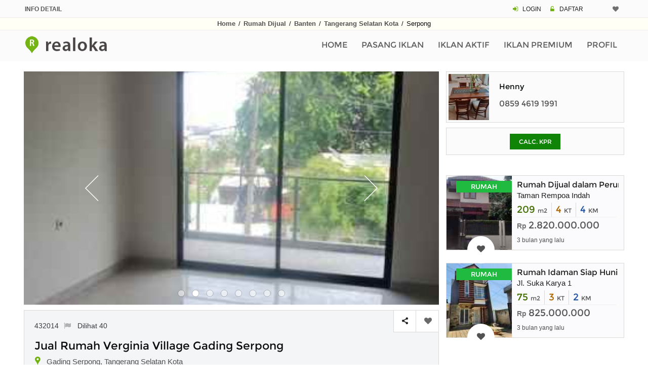

--- FILE ---
content_type: text/html; charset=UTF-8
request_url: https://www.realoka.com/432014-jual-rumah-verginia-village-gading-serpong
body_size: 11593
content:
<!DOCTYPE html>
<html lang="id">
<head>
<meta http-equiv="Content-Type" content="text/html; charset=UTF-8" />
<meta name="viewport" content="width=device-width, initial-scale=1.0">
<link rel="canonical" href="https://www.realoka.com/432014-jual-rumah-verginia-village-gading-serpong" />
<meta name="description" content="Jual 3br Virginia Village Hook Gading Serpong Super Fully Furnish Furnished Dijual Rp 1,1 Nego Ipl 424rb 2lt, Lb40m, Lt32m 4x8m 3kt, 2km, 2200watt">
<meta name="author" content="Realoka.com">
<title>Jual Rumah Verginia Village Gading Serpong</title>
<meta property="og:url"                content="https://www.realoka.com/432014-jual-rumah-verginia-village-gading-serpong" />
<meta property="og:type"               content="website" />
<meta property="og:title"              content="Jual Rumah Verginia Village Gading Serpong" />
<meta property="og:description"        content="Jual 3br Virginia Village Hook Gading Serpong Super Fully Furnish Furnished Dijual Rp 1,1 Nego Ipl 424rb 2lt, Lb40m, Lt32m 4x8m 3kt, 2km, 2200watt" />
<meta property="og:image"              content="https://www.realoka.com/pictures/22/jual-rumah-verginia-village-gading-serpong-4320141elyf.jpg" />
<link rel="icon" href="img/realokaicon.ico" type="image/x-icon">
<link rel="apple-touch-icon" href="/img/apple-touch-icon.png">
<link rel="preload" href="assets/font/fontello.woff2?54470334" as="font" type="font/woff2" crossorigin>
<link rel="preload" href="assets/fonts/montserrat/Montserrat-Regular.woff2" as="font" type="font/woff2" crossorigin>
<link type="text/css" rel="stylesheet" href="assets/css/bootstrap.min.css" />
<link type="text/css" rel="stylesheet" href="assets/css/realoka.css" />
<style>
.pswp__top-bar{opacity:0.8 !important;display:block !important;}
@media (max-width : 741px) {
.max741_100p {width:100%;}
}
@media (min-width : 544px) {
.min544dn{display:none;}
}

.jssorl-004-double-tail-spin img{animation-name:jssorl-004-double-tail-spin;animation-duration:1.2s;animation-iteration-count:infinite;animation-timing-function:linear}@keyframes jssorl-004-double-tail-spin{from{transform:rotate(0deg)}to{transform:rotate(360deg)}}.jssorb051 .i{position:absolute;cursor:pointer}.jssorb051 .i .b{fill:#fff;fill-opacity:.5;stroke:#000;stroke-width:400;stroke-miterlimit:10;stroke-opacity:.5}.jssorb051 .i:hover .b{fill-opacity:.7}.jssorb051 .iav .b{fill-opacity:1}.jssorb051 .i.idn{opacity:.3}.jssora051{display:block;position:absolute;cursor:pointer}.jssora051 .a{fill:none;stroke:#fff;stroke-width:360;stroke-miterlimit:10}.jssora051:hover{opacity:.8}.jssora051.jssora051dn{opacity:.5}.jssora051.jssora051ds{opacity:.3;pointer-events:none}
.artikel-img{float:left;margin-top:8px;margin-right:10px;width:80px;height:auto;}

.photo-450{
	display: block;
   margin: 0 auto;height:auto;
   margin-top:20px;
 max-width:350px;padding-bottom:10px;
}
.mw375 {
    max-width: 375px
}



@media (max-width : 479px) {
.two_lines_sim{height:3.1em; overflow:hidden;}
}
@media (min-width : 480px) {
.two_lines_sim{height:4.1em; overflow:hidden;}
}

.hdr_img{max-width:818px;width:100%;height:auto;}

.prelod-img-prem {
    width: 129px;
    height: 146px
}
</style>




</head>
<body>
<!-- Global site tag (gtag.js) - Google Analytics -->
<script async src="https://www.googletagmanager.com/gtag/js?id=UA-189721178-1"></script>
<script>
  window.dataLayer = window.dataLayer || [];
  function gtag(){dataLayer.push(arguments);}
  gtag('js', new Date());

  gtag('config', 'UA-189721178-1');
</script>
<header><div class="rel-header-2 header-style-4">
<div class="topbar">
<div class="container">
<div class="row">
  <div class="topbar-col over-hide topbar-contact-info">
	<span class="greycol"><strong>INFO DETAIL</strong></span>
  </div>
  <div class="top-right-menu text-md-right text-xs-center">
	<span class="header-mn-rg-ds">
	   <span class="icon-login mrgn-right-3px greencol"></span>
	   <a href="user/login">LOGIN</a>
	   <span class="icon-lock-open-alt mrgn-right-3px padding-left-10 greencol"></span>
	   <a href="user/daftar">DAFTAR</a>
	</span>
	<span class="header-mn-rg-right mrg-bot-5-15">								
		  <a href="myfav" data-data='1' > <i title="Iklan Pilihan" class="icon-heart whishstate1 mrgn-right-2px"></i> <span id="anis" class="margin-bottom-2 mrgn-right-6px greencol"></span></a>
	</span>
  </div>
</div>
</div>
</div>
<div class="header_bgcol">
<div class="container">
<div class="f-arial tx-center padding-2 linkgrey_b line-h-20-32"><a href="./">Home</a> <span class="padding-2">/</span> <a href="properti-rumah-dijual">Rumah Dijual</a> <span class="padding-2">/</span> 
<a href="rumah-dijual/di-banten">Banten</a> <span class="padding-2">/</span>
<a href="rumah-dijual/tangerang-selatan-kota">Tangerang Selatan Kota</a> <span class="padding-2">/</span>
Serpong</div>
</div>
</div>
<div class="rel-menu-m-cont rel-bg-white-clr ">
<div class="container">
<div class="row">
<div class="col-lg-12">


<nav class="wsdownmenu clearfix">
<div class="logo kiri"><a href="./" class="logo-box"><img src="img/logo.png" width="214" height="36" alt="logo" /></a></div>
<div class="mxw1080">	
	<ul class="wsdown-mobile wsdownmenu-list kanan">                                    									
	<li><a href="./">Home</a></li>
	<li><a href="user/iklan_p">Pasang Iklan</a></li>
	<li><a href="user/iklan_list">Iklan Aktif</a></li>
	<li><a href="user/beli-saldo-iklan-premium">Iklan Premium</a></li>
	<li><a href="user/">Profil</a></li>	
	</ul>
	</div>
	<div class="mnw1081">	
	<ul class="wsdown-mobile wsdownmenu-list kanan">  
    <li><a href="./">Home</a></li>                                       
    <li><a href="user/iklan_p">Pasang Iklan</a></li>
    <li><a href="user/iklan_list">Iklan Aktif</a></li>
    <li><a href="user/beli-saldo-iklan-premium">Iklan Premium</a></li>	<li><a href="user/">Profil</a></li>
	<li><a href="user/logindaftar">Login / Daftar</a></li>
	<li><a href="syarat-ketentuan">Syarat Dan Ketentuan</a></li>
	<li><a href="privacy-policy">Privacy Policy</a></li>
	<li><a href="tentang-kami">Tentang Kami</a></li>	<li><a href="contactus">Contact</a></li>
    </ul>
	</div>
</nav>
</div>
</div>
</div>
</div>
</div>
</header>
<main>
<div class="post-detail margin-top-20 margin-bottom-50 p-m-b-40">
<div class="container">
<div class="row">

<div class="col-lg-9">	                        					
<div class="property-single-box margin-bottom-10">
<script src="jssorst/jssor.slider-25.1.0.min.js"></script>
<script>jssor_1_slider_init=function(){var jssor_1_SlideoTransitions=[[{b:900,d:2000,x:-379,e:{x:7}}],[{b:900,d:2000,x:-379,e:{x:7}}],[{b:-1,d:1,o:-1,sX:2,sY:2},{b:0,d:900,x:-171,y:-341,o:1,sX:-2,sY:-2,e:{x:3,y:3,sX:3,sY:3}},{b:900,d:1600,x:-283,o:-1,e:{x:16}}]];var jssor_1_options={$AutoPlay:1,$FillMode:2,$AutoPlayInterval: 1800,$SlideDuration:10,$SlideEasing:$Jease$.$OutQuint,$CaptionSliderOptions:{$Class:$JssorCaptionSlideo$,$Transitions:jssor_1_SlideoTransitions},$ArrowNavigatorOptions:{$Class:$JssorArrowNavigator$},$BulletNavigatorOptions:{$Class:$JssorBulletNavigator$}};var jssor_1_slider=new $JssorSlider$("jssor_1",jssor_1_options);function ScaleSlider(){var refSize=jssor_1_slider.$Elmt.parentNode.clientWidth;if(refSize){refSize=Math.min(refSize,3000);jssor_1_slider.$ScaleWidth(refSize)}
else{window.setTimeout(ScaleSlider,30)}}
ScaleSlider();$Jssor$.$AddEvent(window,"load",ScaleSlider);$Jssor$.$AddEvent(window,"resize",ScaleSlider);$Jssor$.$AddEvent(window,"orientationchange",ScaleSlider);/*#endregion responsive code end*/};</script>

<div id="jssor_1" style="position:relative;margin:0 auto;top:0px;left:0px;width:804px;height:452px;overflow:hidden;visibility:hidden;">
<div data-u="loading" class="jssorl-004-double-tail-spin" style="position:absolute;top:0px;left:0px;width:100%;height:100%;text-align:center;background-color:rgba(0,0,0,0.7);">
<img style="margin-top:-19px;position:relative;top:50%;width:38px;height:38px;" src="jssorst/double-tail-spin.svg" alt="loading"/>
</div>
<div data-u="slides" style="cursor:default;position:relative;top:0px;left:0px;width:804px;height:452px;overflow:hidden;">
<div id="btnps0"><img data-u="image" src="pictures/22/jual-rumah-verginia-village-gading-serpong-4320141elyf.jpg" alt="jual rumah verginia village gading serpong"/></div>
<div id="btnps1"><img data-u="image" src="pictures/22/jual-rumah-verginia-village-gading-serpong-432014lrieg.jpg" alt="jual rumah verginia village gading serpong"/></div>
<div id="btnps2"><img data-u="image" src="pictures/22/jual-rumah-verginia-village-gading-serpong-432014ckm85.jpg" alt="jual rumah verginia village gading serpong"/></div>
<div id="btnps3"><img data-u="image" src="pictures/22/jual-rumah-verginia-village-gading-serpong-432014q8nha.jpg" alt="jual rumah verginia village gading serpong"/></div>
<div id="btnps4"><img data-u="image" src="pictures/22/jual-rumah-verginia-village-gading-serpong-432014x3z6a.jpg" alt="jual rumah verginia village gading serpong"/></div>
<div id="btnps5"><img data-u="image" src="pictures/22/jual-rumah-verginia-village-gading-serpong-432014ohszv.jpg" alt="jual rumah verginia village gading serpong"/></div>
<div id="btnps12350"><img data-u="image" src="pictures/22/jual-rumah-verginia-village-gading-serpong-4320149j4ln.jpg" alt="jual rumah verginia village gading serpong"/></div>
<div id="btnps12351"><img data-u="image" src="pictures/22/jual-rumah-verginia-village-gading-serpong-432014zioh1.jpg" alt="jual rumah verginia village gading serpong"/></div>
</div>	
<div data-u="navigator" class="jssorb051" style="position:absolute;bottom:14px;right:12px;" data-autocenter="1" data-scale="0.5" data-scale-bottom="0.75">
<div data-u="prototype" class="i" style="width:18px;height:18px;">
<svg viewbox="0 0 16000 16000" style="position:absolute;top:0;left:0;width:100%;height:100%;">
<circle class="b" cx="8000" cy="8000" r="5800"></circle>
</svg>
</div>
</div>
<div data-u="arrowleft" class="jssora051" style="width:65px;height:65px;top:0px;left:100px;" data-autocenter="2" data-scale="0.75" data-scale-left="0.75">
<svg viewbox="0 0 16000 16000" style="position:absolute;top:0;left:0;width:100%;height:100%;">
<polyline class="a" points="11040,1920 4960,8000 11040,14080 "></polyline>
</svg>
</div>
<div data-u="arrowright" class="jssora051" style="width:65px;height:65px;top:0px;right:100px;" data-autocenter="2" data-scale="0.75" data-scale-right="0.75">
<svg viewbox="0 0 16000 16000" style="position:absolute;top:0;left:0;width:100%;height:100%;">
<polyline class="a" points="4960,1920 11040,8000 4960,14080 "></polyline>
</svg>
</div>
</div>
<script>jssor_1_slider_init();</script>
</div>						
<div class="pswp" tabindex="-1" role="dialog" aria-hidden="true">
<div class="pswp__bg"></div>
<div class="pswp__scroll-wrap">
<div class="pswp__container">
<div class="pswp__item"></div>
<div class="pswp__item"></div>
<div class="pswp__item"></div>
</div>
<div class="pswp__ui pswp__ui--hidden">
<div class="pswp__top-bar">
<div class="geser"></div>
<div class="geser-c"><span class="min992dn">geser photo <span class="icon-up-1"></span> untuk tutup</span><span class="max991dn"> klik area background untuk tutup</span></div>
<button class="pswp__button pswp__button--close" title="Close (Esc)"></button>
<div class="pswp__preloader">
<div class="pswp__preloader__icn">
<div class="pswp__preloader__cut">
<div class="pswp__preloader__donut"></div>
</div>
</div>
</div>
</div>
<div class="pswp__share-modal pswp__share-modal--hidden pswp__single-tap">
<div class="pswp__share-tooltip"></div> 
</div>
<button class="pswp__button pswp__button--arrow--left" title="Previous (arrow left)">
</button>
<button class="pswp__button pswp__button--arrow--right" title="Next (arrow right)">
</button>
<div class="pswp__caption">
<div class="pswp__caption__center"></div>
</div>
</div>
</div>
</div>	  
<script>var openPhotoSwipe = function() {var pswpElement = document.querySelectorAll('.pswp')[0];
var items = [{src:'pictures/22/jual-rumah-verginia-village-gading-serpong-4320141elyf.jpg',w:469,h:1085},{src:'pictures/22/jual-rumah-verginia-village-gading-serpong-432014lrieg.jpg',w:469,h:1085},{src:'pictures/22/jual-rumah-verginia-village-gading-serpong-432014ckm85.jpg',w:469,h:1085},{src:'pictures/22/jual-rumah-verginia-village-gading-serpong-432014q8nha.jpg',w:469,h:1085},{src:'pictures/22/jual-rumah-verginia-village-gading-serpong-432014x3z6a.jpg',w:469,h:1085},{src:'pictures/22/jual-rumah-verginia-village-gading-serpong-432014ohszv.jpg',w:469,h:1085},{src:'pictures/22/jual-rumah-verginia-village-gading-serpong-4320149j4ln.jpg',w:469,h:1085},{src:'pictures/22/jual-rumah-verginia-village-gading-serpong-432014zioh1.jpg',w:469,h:1085},];var options={history:1,focus:!1,showAnimationDuration:0,hideAnimationDuration:0};var gallery=new PhotoSwipe(pswpElement,PhotoSwipeUI_Default,items,options);gallery.init()}	
document.getElementById('btnps0').onclick = openPhotoSwipe;document.getElementById('btnps1').onclick = openPhotoSwipe;document.getElementById('btnps2').onclick = openPhotoSwipe;document.getElementById('btnps3').onclick = openPhotoSwipe;document.getElementById('btnps4').onclick = openPhotoSwipe;document.getElementById('btnps5').onclick = openPhotoSwipe;document.getElementById('btnps12350').onclick = openPhotoSwipe;document.getElementById('btnps12351').onclick = openPhotoSwipe;</script>
<div class="property-single-box margin-bottom-5">
<div class="form-submit-header secondary-bg-color rel-pos-rel margin-bottom-0 p-m-t-50 tx-kiri">																											
	<div class="post-address margin-bottom-15">432014<span class="fonz14 linkgrey_li"><a href="mailto:admin@realoka.com?subject=Melaporkan%20Iklan%20432014&body=Fasilitas%20ini%20digunakan%20untuk%20melaporkan%20iklan%20yang%20melanggar%20ketentuan.%0D%0A%0D%0AJelaskan%20laporan%20anda%20:"><i title="Laporkan iklan ini" class="icon-flag padding-left-7"></i></a></span><span class="max991dn padding-left-10">Dilihat 40</span></div>
	<div class="post-title"><h1>Jual Rumah Verginia Village Gading Serpong</h1></div>
	<div class="post-address margin-bottom-15"><i class="icon-location fonz20 greencol line-height-0px marg-le-min8"></i> <span class="post-address2"> Gading Serpong, Tangerang Selatan Kota</span></div>
	<div class="margin-top-20"></div>																											
	<div class="media-margin-top-30"></div>
	<ul class="list-amenities rel-ls-none rel-ls-inline margin-top-15 tx-kanan">										
		<li>											
	Rp <span class="detailpage-angka">1.100.000.000</span> <span class="harian"></span>
	</li>
											
			</ul>

	<div class="kotak-share-fav">
	<a class="demo-2 kursor_app scroll-to-top">
	<div class="kotak-share-fav-cell border-kanan kiri" title="Bagikan ke Media Sosial"> 								          
    <span class="icon-share"></span>                                                						 									 
	</div></a>
	<div title="Simpan ke Favorit" class="kotak-share-fav-cell kiri"><a class='btnwish-primary ktk-cell btnwish-lg addtowishlist  sam' href='javascript:;' data-data='432014'><i class='icon-heart margin-top-13 mrgn-left-6px whishstate'>&nbsp;</i></a></div>
	</div>									

</div>								

<div class="p-box-content padding-20 tx-rata iklan_desc word-wrap">
<h2 class="margin-bottom-20 tx-under">Deskripsi dan Spesifikasi</h2>
<div class="desc-mobile-style">
Jual 🏡3Br Virginia village Hook Gading Serpong<br />Super Fully Furnish Furnished <br /><br />Dijual Rp 1,1 ** Nego<br />IPL 424rb<br /><br />2Lt, Lb40m, Lt32m 4x8m<br />3KT, 2km, 2200watt Hadap Selatan<br /><br />Ruang Tamu<br />1. Kanopi, Teras, Seberang Taman<br />2. Pintu Kawat Nyamuk, Lantai Parkit<br />3. Sofabed, Meja Makan Portable<br />4. 32inc smart TV, Horden<br /><br />Dapur<br />1 Kulkas, Rice Cooker<br />2 Kompor+Regulator, Cookerhood,<br />3 Rak Piring, Piring, Sendok, Garpu, Mangkok, Gelas<br />4 Pisau Daging Besar, Pisau Sedang, Pisau Buah Kecil, Gunting, Pengupas buah, Talenan, Wadah pisau, <br />5 Milk Pan+Tutup Kaca, Panci +Tutup Kaca, Frypan, Spatula<br /><br />3 Km<br />1. AC, Lemari, Hanger baju <br />2. Bantal, Ranjang, Seprei, Selimut<br /><br />2Wc<br />Water Heater, Shower, Tempat Tisu, Sapu, Pengki, Pel,lap kaca 							
<div class="property-single-box">
<div class="go_ads_box_desc margin-top-10 margin-bottom-5">
<style>
.realoka_desc_det_content {display:inline-block; width: 100%;}
@media (min-width: 640px) {.realoka_desc_det_content {width: 336px; height: 280px;}}
@media (min-width: 992px) {.realoka_desc_det_content {width: 100%;}}
</style>
<ins class="adsbygoogle realoka_desc_det_content"
   data-ad-format="rectangle, horizontal"
   data-ad-client="ca-pub-9088058662323157"
   data-ad-slot="8676695554"></ins>
<script async src="https://pagead2.googlesyndication.com/pagead/js/adsbygoogle.js?client=ca-pub-9088058662323157" crossorigin="anonymous"></script>
<script>(adsbygoogle = window.adsbygoogle || []).push({});</script>
</div>
</div>
</div>

</div>
</div>

							
<div class="p-box-content rel-pos-rel margin-bottom-10">
	<ul class="rel-ls-none p-addtional-box tx-kiri">
	<li><span class="p-f-box-head over-hide">Tayang Sejak</span><span class="p-f-box-info over-hide">1 minggu yang lalu</span></li>
	<li><span class="p-f-box-head over-hide">Luas Tanah</span><span class="p-f-box-info over-hide">0 m2</span></li>
	<li><span class="p-f-box-head over-hide">Luas Bangunan</span><span class="p-f-box-info over-hide">0 m2</span></li>
	<li><span class="p-f-box-head over-hide">Kamar Tidur</span><span class="p-f-box-info over-hide">0</span></li>
	<li><span class="p-f-box-head over-hide">Kamar Mandi</span><span class="p-f-box-info over-hide">0</span></li>
	<li><span class="p-f-box-head over-hide">Sertifikat</span><span class="p-f-box-info over-hide">SHM - Sertifikat Hak Milik</span> </li>										
	<li><span class="p-f-box-head over-hide">Kondisi</span><span class="p-f-box-info">Bekas</span></li>
	<li><span class="p-f-box-head over-hide">Kelengkapan</span><span class="p-f-box-info">Kosongan</span></li>
	<li><span class="p-f-box-head over-hide">Jumlah Lantai</span><span class="p-f-box-info">1</span></li>	
    <li><span class="p-f-box-head over-hide">Menghadap</span><span class="p-f-box-info"></span></li>
							
		<li><span class="p-f-box-head over-hide">Parkir</span><span class="p-f-box-info">- </span></li>
	</ul>
									
<div class="property-single-box">	
<div class="width100ps">					
<div id="notopborder" class="padding-2">
	<ul class="rel-ls-none p-feature-box clearfix row">
			</ul>
</div>
</div>
<div class="width100ps min992none">
							  
<div class="infobox">
<div class="infobox_row">
    <div class="infobox_col">
    <div class="infobox_col_a"><div class="mrgn-left-20px greycol fonz12">Dilihat 40 kali</div></div>
    </div>
    <div class="infobox_col">
    <div class="infobox_col_b  tx-kanan">
	<div style="cursor:pointer" onclick="openNav()">
	  <span class="greycol fonz12 padding-right-7">Calc. KPR</span> 
	<div class="to-kpr-box">
    	<div class="to-kpr-style"><span class="icon-chart-bar whitecol"></span></div>
    </div>
	</div>
	</div>
    </div>
  </div>
</div>
</div>
</div>
</div>


<div id="myModal" class="modalsd">
  <div class="modalsd-content">
    <span class="closesd">&times;</span>
<p id="p1" style="display: none;">https://www.realoka.com/432014-jual-rumah-verginia-village-gading-serpong</p>
<div class="form-group">
<div class="social-top-h">
	<ul class="rel-ls-none">	
    <li class="facebook lbr36px"><a href="https://facebook.com/sharer.php?u=https://www.realoka.com/432014-jual-rumah-verginia-village-gading-serpong"><span class="icon-facebook"></span></a></li>
    <li class="twitter lbr36px"><a href="https://twitter.com/share?url=https://www.realoka.com/432014-jual-rumah-verginia-village-gading-serpong&text=Jual%20Rumah%20Verginia%20Village%20Gading%20Serpong"><span class="icon-twitter"></span></a></li>
    <li class="email lbr36px"><a href="mailto:?subject=Jual%20Rumah%20Verginia%20Village%20Gading%20Serpong&body=https://www.realoka.com/432014-jual-rumah-verginia-village-gading-serpong"><span class="icon-at"></span></a></li>
	<span class="min992dn"><li class="whatsapp lbr36px"><a href="whatsapp://send?text=https://www.realoka.com/432014-jual-rumah-verginia-village-gading-serpong"><span class="icon-whatsapp"></span></a></li></span>
    <span class="max991dn"><li class="whatsapp lbr36px"><a href="https://web.whatsapp.com/send?text=https://www.realoka.com/432014-jual-rumah-verginia-village-gading-serpong" target="_blank"><span class="icon-whatsapp"></span></a></li></span>
	<li class="copyling"><span onclick="copyToClipboard('#p1')"><span class="copylingc">Copy</span></span></li>                                   
	</ul>
</div>			
</div>
  </div>
</div>

<script>
var modals = document.getElementById("myModal");
var btn = document.querySelectorAll('.kotak-share-fav a')[0];
var span = document.getElementsByClassName("closesd")[0];
btn.onclick = function() {
  modals.style.display = "block";
  history.pushState(null, null, location.href);
}
span.onclick = function() {
  modals.style.display = "none";
  window.history.go(-1);
}
window.onclick = function(event) {
  if (event.target == modals) {
    modals.style.display = "none";
	window.history.go(-1);
  }
}
</script>
	

<div class="min992dn border_pg_grey margin-top-10">
	<div class="property-author-box clearfix">
	<div class="property-author-thumb">
	<img class="pic_boder" src="pic_profile/u9692-IMG-20221022-WA0055.jpg" width="88" height="99" alt="Henny" />
	</div>
	<div class="kontak">
	<div class="width100ps padding-right-20px">	
        <ul class="rel-ls-none rel-ls-inline p-info over-hide">
		<li><span class="fonz15"> Henny</span> </li>
		</ul>
        <ul class="rel-ls-none rel-ls-inline p-info">
		<li>
	
		<span class="mob-ph">
		<a href="tel:085946191991"><img src="img/call.jpg" width="27" height="22" class="margin-bottom-3" alt="call" />085946191991</a>
		</span>
				</li>												
		</ul>
        	</div>
	</div>
	</div>
</div>




<div class="related-property margin-top-30">
	<h2 class="mrgn-left-6px tx-upper">IKLAN LAIN YANG SERUPA</h2>
	<div class="margin-top-20">
	<div id="owl-example2" class="owl-carousel">
        <div class="listing-grid-box listing-grid-9">
		<div class="grid-box-holder">
		<div class="grid-box-thumb">
		<a href="421884-dijual-rumah-omaha-village-gading-serpong">

		<img src="pictures_medium/dijual-rumah-omaha-village-gading-serpong-4218841463.jpg" width="262" height="158" alt="Dijual Rumah Omaha Village Gading Serpong" class="img-fluid">

		</a>
		</div>
		<div class="grid-box-content tx-kiri">
		<div class="add-fav">											
		<a class='btnwish-primary addtowishlist  sam simptip-position-top simptip-movable' href='javascript:;' data-data='421884'  data-tooltip='Add to Favorites'><i title='Simpan ke Favorit' class='icon-heart whishstate'></i></a>		</div>
		<div class="margin-top-15 two_lines_sim f-arial">
		<h3><a href="421884-dijual-rumah-omaha-village-gading-serpong">Dijual Rumah Omaha Village Gading Serpong</a></h3>
		</div>
		<div class="f-arial fonz16 margin-top-10 over-hide">
		OMAHA VILLAGE GADING SERPONG		</div>
		<div class="over-hide tx-kanan margin-top-5">
		<span class="harian">Rp </span> <span class="fonz17">2,250,000,000</span>
		</div>
		<ul class="list-amenities rel-ls-none margin-top-5 rel-ls-inline over-hide">
					<li><span class="fonz17">60</span> <span class="harian">m2</span></li>
			<li><span class="fonz17">4</span> <span class="harian">KT </span></li>
			<li><span class="fonz17">4</span> <span class="harian">KM</span></li>
					</ul>

<div class="garis100p"></div>
<div class="lines_35 font1214 f-arial tx-rata darkgreycol">Dijual Rumah Omaha Village / Gading Serpong Tangerang 3lantai Lb 80m2, Lt 60 87.5 4kt 4km 2200watt Hadap Selatan Water</div>


		</div>
		</div>
	</div>
        <div class="listing-grid-box listing-grid-9">
		<div class="grid-box-holder">
		<div class="grid-box-thumb">
		<a href="310686-jual-rumah-omaha-village-gading-serpong">

		<img src="pictures_medium/jual-rumah-omaha-village-gading-serpong-3106861578.jpg" width="262" height="158" alt="Jual Rumah Omaha Village Gading Serpong" class="img-fluid">

		</a>
		</div>
		<div class="grid-box-content tx-kiri">
		<div class="add-fav">											
		<a class='btnwish-primary addtowishlist  sam simptip-position-top simptip-movable' href='javascript:;' data-data='310686'  data-tooltip='Add to Favorites'><i title='Simpan ke Favorit' class='icon-heart whishstate'></i></a>		</div>
		<div class="margin-top-15 two_lines_sim f-arial">
		<h3><a href="310686-jual-rumah-omaha-village-gading-serpong">Jual Rumah Omaha Village Gading Serpong</a></h3>
		</div>
		<div class="f-arial fonz16 margin-top-10 over-hide">
		Gading serpong		</div>
		<div class="over-hide tx-kanan margin-top-5">
		<span class="harian">Rp </span> <span class="fonz17">1,200,000,000</span>
		</div>
		<ul class="list-amenities rel-ls-none margin-top-5 rel-ls-inline over-hide">
					<li><span class="fonz17">0</span> <span class="harian">m2</span></li>
			<li><span class="fonz17">0</span> <span class="harian">KT </span></li>
			<li><span class="fonz17">0</span> <span class="harian">KM</span></li>
					</ul>

<div class="garis100p"></div>
<div class="lines_35 font1214 f-arial tx-rata darkgreycol">Jual Rumah Omaha Village. Gading Serpong L T: 60 m2 Lb:89m2 Kt 3 Km 3 Sudah Renov. Rapi. Tidak Bocor Semi Furnished Ac3.</div>


		</div>
		</div>
	</div>
        <div class="listing-grid-box listing-grid-9">
		<div class="grid-box-holder">
		<div class="grid-box-thumb">
		<a href="390226-jual-rumah-omaha-village-gading-serpong">

		<img src="pictures_medium/t-realoka.jpg" width="262" height="158" alt="Jual Rumah Omaha Village Gading Serpong" class="img-fluid">

		</a>
		</div>
		<div class="grid-box-content tx-kiri">
		<div class="add-fav">											
		<a class='btnwish-primary addtowishlist  sam simptip-position-top simptip-movable' href='javascript:;' data-data='390226'  data-tooltip='Add to Favorites'><i title='Simpan ke Favorit' class='icon-heart whishstate'></i></a>		</div>
		<div class="margin-top-15 two_lines_sim f-arial">
		<h3><a href="390226-jual-rumah-omaha-village-gading-serpong">Jual Rumah Omaha Village Gading Serpong</a></h3>
		</div>
		<div class="f-arial fonz16 margin-top-10 over-hide">
		Gading Serpong		</div>
		<div class="over-hide tx-kanan margin-top-5">
		<span class="harian">Rp </span> <span class="fonz17">2,500,000,000</span>
		</div>
		<ul class="list-amenities rel-ls-none margin-top-5 rel-ls-inline over-hide">
					<li><span class="fonz17">0</span> <span class="harian">m2</span></li>
			<li><span class="fonz17">0</span> <span class="harian">KT </span></li>
			<li><span class="fonz17">0</span> <span class="harian">KM</span></li>
					</ul>

<div class="garis100p"></div>
<div class="lines_35 font1214 f-arial tx-rata darkgreycol">Dijual Rumah Omaha Village, Gading Serpong Lt : 96 M (12x8) Lb : 120 M Lantai:3 Kt : 3 + 1 Km : 3 + 1 Surat:shm Hadap: Utara</div>


		</div>
		</div>
	</div>
        <div class="listing-grid-box listing-grid-9">
		<div class="grid-box-holder">
		<div class="grid-box-thumb">
		<a href="406053-jual-rumah-omaha-village-gading-serpong">

		<img src="pictures_medium/t-realoka.jpg" width="262" height="158" alt="Jual Rumah Omaha Village Gading Serpong" class="img-fluid">

		</a>
		</div>
		<div class="grid-box-content tx-kiri">
		<div class="add-fav">											
		<a class='btnwish-primary addtowishlist  sam simptip-position-top simptip-movable' href='javascript:;' data-data='406053'  data-tooltip='Add to Favorites'><i title='Simpan ke Favorit' class='icon-heart whishstate'></i></a>		</div>
		<div class="margin-top-15 two_lines_sim f-arial">
		<h3><a href="406053-jual-rumah-omaha-village-gading-serpong">Jual Rumah Omaha Village Gading Serpong</a></h3>
		</div>
		<div class="f-arial fonz16 margin-top-10 over-hide">
		Gading serpong		</div>
		<div class="over-hide tx-kanan margin-top-5">
		<span class="harian">Rp </span> <span class="fonz17">2,300,000,000</span>
		</div>
		<ul class="list-amenities rel-ls-none margin-top-5 rel-ls-inline over-hide">
					<li><span class="fonz17">0</span> <span class="harian">m2</span></li>
			<li><span class="fonz17">0</span> <span class="harian">KT </span></li>
			<li><span class="fonz17">0</span> <span class="harian">KM</span></li>
					</ul>

<div class="garis100p"></div>
<div class="lines_35 font1214 f-arial tx-rata darkgreycol">Jual Rumah Omaha Village Gading Serpong Super Fully Furnish Lt:60 Lb:80 Type: Hook Ipl 545rb Km:4 Kt: 4 Lantai:3</div>


		</div>
		</div>
	</div>
        </div>
	</div>
</div>

<div class="related-property margin-top-30">

	<div class="margin-top-20">
	<div id="owl-example" class="owl-carousel">
        <div class="listing-grid-box listing-grid-9">
		<div class="grid-box-holder">
		<div class="grid-box-thumb">
		<a href="669141-rumah-siap-huni-cluster-elista-village-gading-serpong-ukuran-7x12">

		<img src="pictures_medium/dijual-rumah-gading-serpong-6691418056.jpeg" width="262" height="158" alt="Rumah Siap Huni Cluster Elista Village Gading Serpong Ukuran 7x12" class="img-fluid">

		</a>
		</div>
		<div class="grid-box-content tx-kiri">
		<div class="add-fav">											
		<a class='btnwish-primary addtowishlist  sam simptip-position-top simptip-movable' href='javascript:;' data-data='669141'  data-tooltip='Add to Favorites'><i title='Simpan ke Favorit' class='icon-heart whishstate'></i></a>		</div>
		<div class="margin-top-15 two_lines_sim f-arial">
		<h3><a href="669141-rumah-siap-huni-cluster-elista-village-gading-serpong-ukuran-7x12">Rumah Siap Huni Cluster Elista Village Gading Serpong Ukuran 7x12</a></h3>
		</div>
		<div class="f-arial fonz16 margin-top-10 over-hide">
		Gading Serpong		</div>
		<div class="over-hide tx-kanan margin-top-5">
		<span class="harian">Rp </span> <span class="fonz17">2,100,000,000</span>
		</div>
		<ul class="list-amenities rel-ls-none margin-top-5 rel-ls-inline over-hide">
					<li><span class="fonz17">84</span> <span class="harian">m2</span></li>
			<li><span class="fonz17">3</span> <span class="harian">KT </span></li>
			<li><span class="fonz17">3</span> <span class="harian">KM</span></li>
					</ul>

<div class="garis100p"></div>
<div class="lines_35 font1214 f-arial tx-rata darkgreycol">Rumah Siap Huni Cluster Elista Village Gading Serpong Ukuran 7x12 Bangunan 2 Lantai 3+1 Kamar Tidur 3+1 Kamar Mandi Gudang 1</div>


		</div>
		</div>
	</div>
        <div class="listing-grid-box listing-grid-9">
		<div class="grid-box-holder">
		<div class="grid-box-thumb">
		<a href="622524-jual-rumah-sdg-renov-cluster-omaha-village-gading-serpong">

		<img src="pictures_medium/dijual-rumah-gading-serpong-6225247239.jpg" width="262" height="158" alt="Jual Rumah Sdg Renov Cluster Omaha Village Gading Serpong" class="img-fluid">

		</a>
		</div>
		<div class="grid-box-content tx-kiri">
		<div class="add-fav">											
		<a class='btnwish-primary addtowishlist  sam simptip-position-top simptip-movable' href='javascript:;' data-data='622524'  data-tooltip='Add to Favorites'><i title='Simpan ke Favorit' class='icon-heart whishstate'></i></a>		</div>
		<div class="margin-top-15 two_lines_sim f-arial">
		<h3><a href="622524-jual-rumah-sdg-renov-cluster-omaha-village-gading-serpong">Jual Rumah Sdg Renov Cluster Omaha Village Gading Serpong</a></h3>
		</div>
		<div class="f-arial fonz16 margin-top-10 over-hide">
		gading serpong		</div>
		<div class="over-hide tx-kanan margin-top-5">
		<span class="harian">Rp </span> <span class="fonz17">1,650,000,000</span>
		</div>
		<ul class="list-amenities rel-ls-none margin-top-5 rel-ls-inline over-hide">
					<li><span class="fonz17">0</span> <span class="harian">m2</span></li>
			<li><span class="fonz17">0</span> <span class="harian">KT </span></li>
			<li><span class="fonz17">0</span> <span class="harian">KM</span></li>
					</ul>

<div class="garis100p"></div>
<div class="lines_35 font1214 f-arial tx-rata darkgreycol">Dijual Rumah Termurah di Gading Serpong, Kelapa Dua, Tangerang Cluster Omaha Village Sdh Renov Uk 8x 7.5 (60) Shgb Sep 2034</div>


		</div>
		</div>
	</div>
        <div class="listing-grid-box listing-grid-9">
		<div class="grid-box-holder">
		<div class="grid-box-thumb">
		<a href="431639-jual-rumah-omaha-village-gading-serpong">

		<img src="pictures_medium/jual-rumah-omaha-village-gading-serpong-4316394622.jpg" width="262" height="158" alt="Jual Rumah Omaha Village Gading Serpong" class="img-fluid">

		</a>
		</div>
		<div class="grid-box-content tx-kiri">
		<div class="add-fav">											
		<a class='btnwish-primary addtowishlist  sam simptip-position-top simptip-movable' href='javascript:;' data-data='431639'  data-tooltip='Add to Favorites'><i title='Simpan ke Favorit' class='icon-heart whishstate'></i></a>		</div>
		<div class="margin-top-15 two_lines_sim f-arial">
		<h3><a href="431639-jual-rumah-omaha-village-gading-serpong">Jual Rumah Omaha Village Gading Serpong</a></h3>
		</div>
		<div class="f-arial fonz16 margin-top-10 over-hide">
		Gading serpong		</div>
		<div class="over-hide tx-kanan margin-top-5">
		<span class="harian">Rp </span> <span class="fonz17">2,300,000,000</span>
		</div>
		<ul class="list-amenities rel-ls-none margin-top-5 rel-ls-inline over-hide">
					<li><span class="fonz17">0</span> <span class="harian">m2</span></li>
			<li><span class="fonz17">0</span> <span class="harian">KT </span></li>
			<li><span class="fonz17">0</span> <span class="harian">KM</span></li>
					</ul>

<div class="garis100p"></div>
<div class="lines_35 font1214 f-arial tx-rata darkgreycol">Jual Omaha Village Rumah Super Fully Furnish Gading Serpong Tangerang Kelapa Dua Foto Video (save No Br Bs</div>


		</div>
		</div>
	</div>
        <div class="listing-grid-box listing-grid-9">
		<div class="grid-box-holder">
		<div class="grid-box-thumb">
		<a href="305833-rumah-dijual-cluster-omaha-gading-serpong">

		<img src="pictures_medium/t-realoka.jpg" width="262" height="158" alt="Rumah Dijual Cluster Omaha Gading Serpong" class="img-fluid">

		</a>
		</div>
		<div class="grid-box-content tx-kiri">
		<div class="add-fav">											
		<a class='btnwish-primary addtowishlist  sam simptip-position-top simptip-movable' href='javascript:;' data-data='305833'  data-tooltip='Add to Favorites'><i title='Simpan ke Favorit' class='icon-heart whishstate'></i></a>		</div>
		<div class="margin-top-15 two_lines_sim f-arial">
		<h3><a href="305833-rumah-dijual-cluster-omaha-gading-serpong">Rumah Dijual Cluster Omaha Gading Serpong</a></h3>
		</div>
		<div class="f-arial fonz16 margin-top-10 over-hide">
		Gading serpong		</div>
		<div class="over-hide tx-kanan margin-top-5">
		<span class="harian">Rp </span> <span class="fonz17">2,000,000,000</span>
		</div>
		<ul class="list-amenities rel-ls-none margin-top-5 rel-ls-inline over-hide">
					<li><span class="fonz17">0</span> <span class="harian">m2</span></li>
			<li><span class="fonz17">0</span> <span class="harian">KT </span></li>
			<li><span class="fonz17">0</span> <span class="harian">KM</span></li>
					</ul>

<div class="garis100p"></div>
<div class="lines_35 font1214 f-arial tx-rata darkgreycol">Di Jual Rumah di Cluster Omaha Village.gading Serpong. Tanggerang Selatan. Lt 96 Lb 120 Kt 3+1 Km 3+1 Listrik 3500 W Hadap</div>


		</div>
		</div>
	</div>
        </div>
	</div>
</div>




<div class="linkgreen margin-top-20 fonz15 tx-center">SELENGKAPNYA

<a href="rumah-dijual/tangerang-selatan-kota/serpong">
	<div class="li_hei28_20">Rumah Dijual di Serpong</div> 
</a>
</div>

<div class="linkgreen margin-top-10 margin-bottom-40 fonz15 tx-center">
<a href="rumah-dijual/tangerang-selatan-kota">
	<div class="li_hei28_20">Rumah Dijual di Tangerang Selatan Kota</div> 
</a>
</div>




</div>


<div id="mySidenav" class="sidenav">
<div class="section-search search-style-9 kpr-pop">
<div class="tab-content clearfix">
	<form class="row form-setting s-widget-box" action="simpanbungakpr.php" method="post">
	<div class="search-form-inner">
<script>function updatePrice2()
{var p2=$("#p2").val();var thn2=$("#thn2").val();var bungath2=$("#bungath2").val();var t2=12*thn2;bungath2 = bungath2.replace(/,/g, '.');var bungabln2=bungath2/1200;var abc2=1+bungabln2;var abc_p2=Math.pow(abc2,t2);var cicilanx2=Math.floor(p2*bungabln2*(abc_p2/(abc_p2-1)));var cicilan2=accounting.formatMoney(cicilanx2,"Rp ",0,".",",");console.log(cicilan2);$("#cicilan2").val(cicilan2)}</script>                                 
	<div class="col-xs-12 tx-center">
	<div class="darkgreycol margin-bottom-10">
	<span class="fonz14">CALCULATOR KPR (ANUITAS)</span><br>
	Harga Rp 1.100.000.000<br>
	Pinjaman (PIN) 70% = Rp 770,000,000		    </div>
	</div>
	<div class="col-xs-12">
	<div class="form-group">
	<div class="input-container">
	<input type="tel" name="p" id="p2" class="form-control" onchange="updatePrice2()" placeholder="Pinjaman" title="jumlah kredit" value="770000000"/>
	<span class="unit">PIN</span>
    </div>
	</div>
	</div>                                  
	<div class="col-sm-6b col-xs-12"><div class="form-group"><div class="input-container"><input class="form-control" type="tel" name="bungath" id="bungath2" value="8" title="bunga" onchange="updatePrice2()"/><span class="unit">% /th</span></div></div></div><div class="col-sm-6b col-xs-12"><div class="form-group"><div class="input-container"><input class="form-control" type="tel" name="thn" id="thn2" value="20" title="lama kredit"  onchange="updatePrice2()" /><span class="unit">Th</span></div></div></div><div class="col-xs-12"><div class="form-group rel-fw-700"><div class="input-container"><input type="text" name="cicilan" id="cicilan2" title="cicilan per bulan" value="Rp 6.440.589" class="form-control border-price" /><span class="unit">/ bln</span></div></div></div>
	<div class="col-xs-12 tx-center">
	<div class="form-group"><span class="mini-btn btn-primary-ef-5">OK</span></div>
	<span class="greycol">Untuk hasil simulasi lainnya silahkan ubah angka pada kotak-kotak berwarna hijau. </span>
	<button type="submit" value="submit" class="btn margin-top-20 bluebgcol" >Simpan Bunga &amp; Tahun</button>
	</div>
	<a href="javascript:void(0)" class="closebtn" onclick="closeNav()">&times;</a>
	</div>
	</form>
</div>
</div></div>




<div class="col-lg-3">
<div class="sidebar">
<div class="max991dn">
    <div class="border_pg_grey margin-bottom-10">
	<div class="property-author-box clearfix">
	<div class="property-author-thumb">
	<img class="pic_boder" src="pic_profile/u9692-IMG-20221022-WA0055.jpg" width="88" height="99" alt="Henny" />
	</div>
	<div class="kontak">
	<div class="max991dn width100ps padding-left-10 padding-right-20px">	
    <ul class="rel-ls-none rel-ls-inline p-info over-hide padding-bottom-5">
	<li><span class="fonz15"> Henny</span> </li>
	</ul>
    <ul class="rel-ls-none rel-ls-inline p-info">
	<li>

		<span class="mob-ph">
		0859 4619 1991 		</span>	
        		</li>
		</ul>
        						
	</div>
	</div>
	</div>
	</div>					
<div class="section-search search-style-9 margin-bottom-40">
	<div class="tab-content clearfix">
	<div class="search-form-inner padd10">	
		<div class="col-xs-12 tx-center">
		<div style="cursor:pointer" onclick="openNav()">
		<div class="form-group margbot0"><span class="mini-btn btn-primary-ef-5">CALC. KPR</span></div>
        </div>
		</div>
		</div>
	</div>
	</div>
	</div>


<div class="list-style-1-hor mob_prem desk_prem margin-bottom-20"> 

<div class="lisbox-hol clearfix">
	<div class="lisbox-thu pull-xs-left">
	<a href="680938-rumah-dijual-dalam-perumahan-taman-rempoa-indah-tangsel">
	<img src="pictures_mob/dijual-rumah-taman-rempoa-indah-6809386310.jpg" width="129" height="146" alt="dijual rumah taman rempoa indah" class="img-fluid prelod-img-prem" />
	</a>
	<span class="gridsts_m for-sale-p">Rumah</span>
	 <span class="gridsts3"></span>
    <span class="gridsts2"><a class='btnwish addtowishlist  sam' href='javascript:;' data-data='680938'><i title='Simpan ke Favorit' class='icon-heart whishstate'></i></a></span>
	</div>
	<a href="680938-rumah-dijual-dalam-perumahan-taman-rempoa-indah-tangsel">
	<div class="lisbox-con-hor pull-xs-left">
	<div class="lisbox-jdl clearfix">
	<div class="pull-xs-left">
	<div class="judul-m li_hei11">Rumah Dijual dalam Perumahan Taman Rempoa Indah. Tangsel</div>
	<div class="sptxt4-hor f-arial">Taman Rempoa Indah</div>
    <div class="spek-all-hor"><div class="spek1-hor">209 <span class="sptxt1-hor">m2</span></div> <div class="spek2-hor">4 <span class="sptxt2-hor">KT</span></div> <div class="spek3-hor">4 <span class="sptxt3-hor">KM</span></div></div>	</div>
	</div>
    <div class="lisbox-dat">
	<span class="harga-b">Rp </span><span class="harga-a">2.820.000.000</span> 
	</div>
    <div class="lisbox-dat2">
	<span class="sptxt5">3 bulan yang lalu</span>
	</div>                                                           																													
	</div>
	</a>
</div>
</div>


<div class="list-style-1-hor mob_prem desk_prem margin-bottom-20"> 

<div class="lisbox-hol clearfix">
	<div class="lisbox-thu pull-xs-left">
	<a href="685194-rumah-idaman-siap-huni-termurah-sisa-1-unit-lagi-di-serua-ciputat">
	<img src="pictures_mob/dijual-rumah-jl-suka-karya-1-6851942451.jpg" width="129" height="146" alt="dijual rumah jl suka karya 1" class="img-fluid prelod-img-prem" />
	</a>
	<span class="gridsts_m for-sale-p">Rumah</span>
	 <span class="gridsts3"></span>
    <span class="gridsts2"><a class='btnwish addtowishlist  sam' href='javascript:;' data-data='685194'><i title='Simpan ke Favorit' class='icon-heart whishstate'></i></a></span>
	</div>
	<a href="685194-rumah-idaman-siap-huni-termurah-sisa-1-unit-lagi-di-serua-ciputat">
	<div class="lisbox-con-hor pull-xs-left">
	<div class="lisbox-jdl clearfix">
	<div class="pull-xs-left">
	<div class="judul-m li_hei11">Rumah Idaman Siap Huni Termurah Sisa 1 Unit Lagi di Serua, Ciputat</div>
	<div class="sptxt4-hor f-arial">Jl. Suka Karya 1</div>
    <div class="spek-all-hor"><div class="spek1-hor">75 <span class="sptxt1-hor">m2</span></div> <div class="spek2-hor">3 <span class="sptxt2-hor">KT</span></div> <div class="spek3-hor">2 <span class="sptxt3-hor">KM</span></div></div>	</div>
	</div>
    <div class="lisbox-dat">
	<span class="harga-b">Rp </span><span class="harga-a">825.000.000</span> 
	</div>
    <div class="lisbox-dat2">
	<span class="sptxt5">3 bulan yang lalu</span>
	</div>                                                           																													
	</div>
	</a>
</div>
</div>


 
<div class="go_ads_box_sbar">
<style type="text/css">
.realoka_desk_det_sidebar_verical { display:inline-block; width: 320px; height: 50px; }
@media (max-width: 991px) { .realoka_desk_det_sidebar_verical { display: none; } }
@media(min-width: 992px) { .realoka_desk_det_sidebar_verical { width: 100%; height: 600px; } }
</style>

<ins class="adsbygoogle realoka_desk_det_sidebar_verical"
     data-ad-client="ca-pub-9088058662323157"
     data-ad-slot="9585440786"></ins>
<script async src="https://pagead2.googlesyndication.com/pagead/js/adsbygoogle.js?client=ca-pub-9088058662323157" crossorigin="anonymous"></script>
<script>(adsbygoogle = window.adsbygoogle || []).push({});</script>
</div>

</div>
</div>

</div>

</div>
</div>
</main>



<script>
function openNav(){document.getElementById("mySidenav").style.width="100%";history.pushState(null, null, location.href);}
function closeNav(){document.getElementById("mySidenav").style.width="0"; window.history.go(-1);}
</script>
<script>
var kaper = document.getElementById("mySidenav");
window.addEventListener("click", function(event) {
if (event.target == kaper) {
kaper.style.width="0";
window.history.go(-1);
}
});
</script>
<script>window.onpopstate = function () {document.getElementById("mySidenav").style.width = "0";document.getElementById("myModal").style.display = "none";}</script>

<footer class="footer margin-top-45">
<div class="footer-style-3">
<div class="footer-upper-box">
	<a class="scroll-to-top scroll-top-2" ><svg xmlns="http://www.w3.org/2000/svg" xmlns:xlink="http://www.w3.org/1999/xlink" version="1.1"  x="0px" y="0px" viewBox="0 0 268.832 268.832" style="enable-background:new 0 0 268.832 268.832;" xml:space="preserve"><g><path d="M265.171,125.577l-80-80c-4.881-4.881-12.797-4.881-17.678,0c-4.882,4.882-4.882,12.796,0,17.678l58.661,58.661H12.5   c-6.903,0-12.5,5.597-12.5,12.5c0,6.902,5.597,12.5,12.5,12.5h213.654l-58.659,58.661c-4.882,4.882-4.882,12.796,0,17.678   c2.44,2.439,5.64,3.661,8.839,3.661s6.398-1.222,8.839-3.661l79.998-80C270.053,138.373,270.053,130.459,265.171,125.577z" fill="#FFFFFF"/></g></svg></a>
    <div class="footer-margin margin-top-45"></div>				
	<div class="container">
<div class="row">



<div class="col-lg-3f col-md-6 col-sm-6 col-xs-12 widget-box">
<div class="widget-box-title clearfix">
<h4>REALOKA</h4>
</div>
<div class="widget-box-content tx-rata linkgrey_li">
<p><strong>Realoka.com</strong> berupaya membantu penjual, pembeli dan penyewa properti di seluruh Indonesia sejak tahun 2017 dengan berbagai kemudahan yang diberikan baik bagi pemasang iklan maupun pencari properti.</p>
</div>
</div>



<div class="col-lg-3f col-md-6 col-sm-6 col-xs-12 widget-box">
<div class="widget-box-title clearfix">
<h4>LOKASI POPULER</h4>
</div>
<div class="widget-box-content tx-rata linkgrey_li">
<div class="sidemenu-b">


<ul>

<li><a href="rumah-dijual/tangerang-selatan-kota/pondok-cabe-ilir">Rumah Dijual di Pondok Cabe Ilir</a></li>


<li><a href="rumah-dijual/tangerang-selatan-kota/setu">Rumah Dijual di Setu</a></li>


<li><a href="rumah-dijual/tangerang-selatan-kota/perigi">Rumah Dijual di Perigi</a></li>


<li><a href="rumah-dijual/tangerang-selatan-kota/pondok-cabe-udik">Rumah Dijual di Pondok Cabe Udik</a></li>


<li><a href="rumah-dijual/tangerang-selatan-kota/kedaung">Rumah Dijual di Kedaung</a></li>

</ul>
</div>
</div>
</div>



<div class="col-lg-3f col-md-6 col-sm-6 col-xs-12 widget-box">
<div class="widget-box-title clearfix">
<h4>LOKASI LAIN</h4>
</div>
<div class="widget-box-content tx-rata linkgrey_li">
<div class="sidemenu-b">
<ul>

	

<li><a href="rumah-dijual/tangerang-selatan-kota/benda-baru">Rumah Dijual di Benda Baru</a></li>

	

<li><a href="rumah-dijual/tangerang-selatan-kota/perigi-baru">Rumah Dijual di Perigi Baru</a></li>

	

<li><a href="rumah-dijual/tangerang-selatan-kota/pondok-jagung">Rumah Dijual di Pondok Jagung</a></li>

	

<li><a href="rumah-dijual/tangerang-selatan-kota/pondok-kacang-timur">Rumah Dijual di Pondok Kacang Timur</a></li>

	

<li><a href="rumah-dijual/tangerang-selatan-kota/pondok-ranji">Rumah Dijual di Pondok Ranji</a></li>


	
</ul>
</div>
</div>
</div>


	
<div class="col-lg-3f col-md-6 col-sm-6 col-xs-12 widget-box">
	<div class="widget-box-title clearfix">
	<h4>MEDIA</h4>
	</div>
	<div class="widget-box-content linkgrey_li">
<div class="sidemenu-b">
<ul>

<li><a href="blog/">Blog</a> </li> 
<li><a href="https://www.instagram.com/realoka/">Instagram</a></li>
<li><a href="https://www.facebook.com/realoka.properti">Facebook</a></li>
<li><a href="https://www.youtube.com/@realoka1362">Youtube</a> </li>
</ul>
</div>
</div>
</div>
	</div>

	</div>
	</div>
<div class="footer-bottom-bar padding-bottom-50 max991dn">
<div class="container">
	<div class="row">
	<div class="kotak35p col-sm-12 col-xs-12 text-lg-left margin-top-20">
	<p >Realoka.com © 2017 - 2026</p>
	</div>
	<div class="kotak65p col-sm-12 col-xs-12 text-lg-right margin-top-20">
	<p><a href="syarat-ketentuan">TERM & CONDITION</a> <span class="mrgn-left-6px mrgn-right-6px">|</span> <a href="privacy-policy">PRIVACY POLICY</a> <span class="mrgn-left-6px mrgn-right-6px">|</span> <a href="tentang-kami">TENTANG KAMI</a> <span class="mrgn-left-6px mrgn-right-6px">|</span> <a href="contactus">CONTACT US</a>

	</p>										
	</div>
	</div>
</div>
</div>
</div>
</footer>


<script src="accounting.js"></script> 
<script src="assets/jqerry/jquery.min.js"></script>

<script src='swipe/photoswipe.min.js'></script>
<script src='swipe/photoswipe-ui-default.min.js'></script>
<script>function copyToClipboard(element){var $temp=$("<input>");$("body").append($temp);$temp.val($(element).text()).select();document.execCommand("copy");$temp.remove()}</script>			
<script>$(document).ready(function(){$(window).scroll(function(){if($(this).scrollTop()>100){$('.scroll-top-2').fadeIn()}else{$('.scroll-top-2').fadeOut()}});$('.scroll-top-2').click(function(){$("html, body").animate({scrollTop:0},0);return!1})});</script>


<script>
$(document).ready(function(){var link_data=$(this).data('data');$.ajax({type:"POST",url:'wish/count.php',data:{product_id:link_data},success:function(data1){var obj1=JSON.parse(data1);var c=Object.keys(obj1).length
if(c>0)
{$("#anis").html(c);$('i.whishstate1').css({"color":"red"});$.each(obj1,function(key,value){$('a[data-data="'+value+'"] > i.whishstate').css({"color":"#f2665a"})})}
else{$("#anis").html(obj1);$('i.whishstate1').css({"color":"#716f6f"});$('i.whishstate').css({"color":""})}}});$(".addtowishlist").click(function(evt){var link_data=$(this).data('data');$.ajax({type:"POST",url:'wish/addtowishlist.php',data:{product_id:link_data},success:function(data){var obj=JSON.parse(data);var a=obj.id;if(obj.status=='1')
{$("#anis").html(a);$('a[data-data="'+link_data+'"] > i.whishstate').css({"color":"#f2665a"})}
else{$("#anis").html(a);$('a[data-data="'+link_data+'"] > i.whishstate').css({"color":""})}
if(a<1)
{$('i.whishstate1').css({"color":"#716f6f"});$("#anis").hide()}
else{$('i.whishstate1').css({"color":"#f2665a"});$("#anis").show()}}})})});</script>

<script src="owl-carousel/owl.carousel.min.js"></script>
<script>$(document).ready(function($){$("#owl-example").owlCarousel()});$("body").data("page","frontpage");</script>
<script>$(document).ready(function($){$("#owl-example2").owlCarousel()});$("body").data("page","frontpage");</script>
</body>
</html>


--- FILE ---
content_type: text/html; charset=utf-8
request_url: https://www.google.com/recaptcha/api2/aframe
body_size: 268
content:
<!DOCTYPE HTML><html><head><meta http-equiv="content-type" content="text/html; charset=UTF-8"></head><body><script nonce="xtanH7b0SSVDG_SH1x26SQ">/** Anti-fraud and anti-abuse applications only. See google.com/recaptcha */ try{var clients={'sodar':'https://pagead2.googlesyndication.com/pagead/sodar?'};window.addEventListener("message",function(a){try{if(a.source===window.parent){var b=JSON.parse(a.data);var c=clients[b['id']];if(c){var d=document.createElement('img');d.src=c+b['params']+'&rc='+(localStorage.getItem("rc::a")?sessionStorage.getItem("rc::b"):"");window.document.body.appendChild(d);sessionStorage.setItem("rc::e",parseInt(sessionStorage.getItem("rc::e")||0)+1);localStorage.setItem("rc::h",'1768960432219');}}}catch(b){}});window.parent.postMessage("_grecaptcha_ready", "*");}catch(b){}</script></body></html>

--- FILE ---
content_type: application/javascript
request_url: https://www.realoka.com/jssorst/jssor.slider-25.1.0.min.js
body_size: 20162
content:
(function(j,h,c,g,d,k,f){/*! Jssor */
new(function(){});var e=j.$Jease$={$Swing:function(a){return-c.cos(a*c.PI)/2+.5},$Linear:function(a){return a},$InQuad:function(a){return a*a},$OutQuad:function(a){return-a*(a-2)},$InOutQuad:function(a){return(a*=2)<1?1/2*a*a:-1/2*(--a*(a-2)-1)},$InCubic:function(a){return a*a*a},$OutCubic:function(a){return(a-=1)*a*a+1},$InOutCubic:function(a){return(a*=2)<1?1/2*a*a*a:1/2*((a-=2)*a*a+2)},$InQuart:function(a){return a*a*a*a},$OutQuart:function(a){return-((a-=1)*a*a*a-1)},$InOutQuart:function(a){return(a*=2)<1?1/2*a*a*a*a:-1/2*((a-=2)*a*a*a-2)},$InQuint:function(a){return a*a*a*a*a},$OutQuint:function(a){return(a-=1)*a*a*a*a+1},$InOutQuint:function(a){return(a*=2)<1?1/2*a*a*a*a*a:1/2*((a-=2)*a*a*a*a+2)},$InSine:function(a){return 1-c.cos(c.PI/2*a)},$OutSine:function(a){return c.sin(c.PI/2*a)},$InOutSine:function(a){return-1/2*(c.cos(c.PI*a)-1)},$InExpo:function(a){return a==0?0:c.pow(2,10*(a-1))},$OutExpo:function(a){return a==1?1:-c.pow(2,-10*a)+1},$InOutExpo:function(a){return a==0||a==1?a:(a*=2)<1?1/2*c.pow(2,10*(a-1)):1/2*(-c.pow(2,-10*--a)+2)},$InCirc:function(a){return-(c.sqrt(1-a*a)-1)},$OutCirc:function(a){return c.sqrt(1-(a-=1)*a)},$InOutCirc:function(a){return(a*=2)<1?-1/2*(c.sqrt(1-a*a)-1):1/2*(c.sqrt(1-(a-=2)*a)+1)},$InElastic:function(a){if(!a||a==1)return a;var b=.3,d=.075;return-(c.pow(2,10*(a-=1))*c.sin((a-d)*2*c.PI/b))},$OutElastic:function(a){if(!a||a==1)return a;var b=.3,d=.075;return c.pow(2,-10*a)*c.sin((a-d)*2*c.PI/b)+1},$InOutElastic:function(a){if(!a||a==1)return a;var b=.45,d=.1125;return(a*=2)<1?-.5*c.pow(2,10*(a-=1))*c.sin((a-d)*2*c.PI/b):c.pow(2,-10*(a-=1))*c.sin((a-d)*2*c.PI/b)*.5+1},$InBack:function(a){var b=1.70158;return a*a*((b+1)*a-b)},$OutBack:function(a){var b=1.70158;return(a-=1)*a*((b+1)*a+b)+1},$InOutBack:function(a){var b=1.70158;return(a*=2)<1?1/2*a*a*(((b*=1.525)+1)*a-b):1/2*((a-=2)*a*(((b*=1.525)+1)*a+b)+2)},$InBounce:function(a){return 1-e.$OutBounce(1-a)},$OutBounce:function(a){return a<1/2.75?7.5625*a*a:a<2/2.75?7.5625*(a-=1.5/2.75)*a+.75:a<2.5/2.75?7.5625*(a-=2.25/2.75)*a+.9375:7.5625*(a-=2.625/2.75)*a+.984375},$InOutBounce:function(a){return a<1/2?e.$InBounce(a*2)*.5:e.$OutBounce(a*2-1)*.5+.5},$GoBack:function(a){return 1-c.abs(2-1)},$InWave:function(a){return 1-c.cos(a*c.PI*2)},$OutWave:function(a){return c.sin(a*c.PI*2)},$OutJump:function(a){return 1-((a*=2)<1?(a=1-a)*a*a:(a-=1)*a*a)},$InJump:function(a){return(a*=2)<1?a*a*a:(a=2-a)*a*a},$Early:c.ceil,$Late:c.floor};var b=j.$Jssor$=new function(){var i=this,zb=/\S+/g,M=1,jb=2,mb=3,lb=4,pb=5,N,t=0,l=0,u=0,B=0,C=0,F=navigator,ub=F.appName,o=F.userAgent,A=h.documentElement,q=parseFloat;function Ib(){if(!N){N={ug:"ontouchstart"in j||"createTouch"in h};var a;if(F.pointerEnabled||(a=F.msPointerEnabled))N.Ud=a?"msTouchAction":"touchAction"}return N}function w(g){if(!t){t=-1;if(ub=="Microsoft Internet Explorer"&&!!j.attachEvent&&!!j.ActiveXObject){var e=o.indexOf("MSIE");t=M;u=q(o.substring(e+5,o.indexOf(";",e)));/*@cc_on B=@_jscript_version@*/;l=h.documentMode||u}else if(ub=="Netscape"&&!!j.addEventListener){var d=o.indexOf("Firefox"),b=o.indexOf("Safari"),f=o.indexOf("Chrome"),c=o.indexOf("AppleWebKit");if(d>=0){t=jb;l=q(o.substring(d+8))}else if(b>=0){var i=o.substring(0,b).lastIndexOf("/");t=f>=0?lb:mb;l=q(o.substring(i+1,b))}else{var a=/Trident\/.*rv:([0-9]{1,}[\.0-9]{0,})/i.exec(o);if(a){t=M;l=u=q(a[1])}}if(c>=0)C=q(o.substring(c+12))}else{var a=/(opera)(?:.*version|)[ \/]([\w.]+)/i.exec(o);if(a){t=pb;l=q(a[2])}}}return g==t}function r(){return w(M)}function ib(){return r()&&(l<6||h.compatMode=="BackCompat")}function Ab(){return w(jb)}function kb(){return w(mb)}function Db(){return w(lb)}function ob(){return w(pb)}function eb(){return kb()&&C>534&&C<535}function I(){w();return C>537||l>42||t==M&&l>=11}function gb(){return r()&&l<9}function fb(a){var b,c;return function(g){if(!b){b=d;var e=a.substr(0,1).toUpperCase()+a.substr(1);n([a].concat(["WebKit","ms","Moz","O","webkit"]),function(h,d){var b=a;if(d)b=h+e;if(g.style[b]!=f)return c=b})}return c}}function db(b){var a;return function(c){a=a||fb(b)(c)||b;return a}}var O=db("transform");function tb(a){return{}.toString.call(a)}var qb={};n(["Boolean","Number","String","Function","Array","Date","RegExp","Object"],function(a){qb["[object "+a+"]"]=a.toLowerCase()});function n(b,d){var a,c;if(tb(b)=="[object Array]"){for(a=0;a<b.length;a++)if(c=d(b[a],a,b))return c}else for(a in b)if(c=d(b[a],a,b))return c}function H(a){return a==g?String(a):qb[tb(a)]||"object"}function rb(a){for(var b in a)return d}function D(a){try{return H(a)=="object"&&!a.nodeType&&a!=a.window&&(!a.constructor||{}.hasOwnProperty.call(a.constructor.prototype,"isPrototypeOf"))}catch(b){}}function p(a,b){return{x:a,y:b}}function xb(b,a){setTimeout(b,a||0)}function E(b,d,c){var a=!b||b=="inherit"?"":b;n(d,function(c){var b=c.exec(a);if(b){var d=a.substr(0,b.index),e=a.substr(b.index+b[0].length+1,a.length-1);a=d+e}});a=c+(!a.indexOf(" ")?"":" ")+a;return a}function T(b,a){if(l<9)b.style.filter=a}function Hb(a,b){if(a===f)a=b;return a}i.$Device=Ib;i.$IsBrowserIE=r;i.$IsBrowserIeQuirks=ib;i.$IsBrowserFireFox=Ab;i.$IsBrowserSafari=kb;i.$IsBrowserChrome=Db;i.$IsBrowserOpera=ob;i.Gf=I;fb("transform");i.$BrowserVersion=function(){return l};i.$BrowserEngineVersion=function(){return u||l};i.$WebKitVersion=function(){w();return C};i.$Delay=xb;i.Ff=function(a,b){b.call(a);return G({},a)};function Z(a){a.constructor===Z.caller&&a.Ub&&a.Ub.apply(a,Z.caller.arguments)}i.Ub=Z;i.$GetElement=function(a){if(i.sf(a))a=h.getElementById(a);return a};function v(a){return a||j.event}i.Fd=v;i.$EvtSrc=function(b){b=v(b);var a=b.target||b.srcElement||h;if(a.nodeType==3)a=i.pc(a);return a};i.Ld=function(a){a=v(a);return{x:a.pageX||a.clientX||0,y:a.pageY||a.clientY||0}};i.$WindowSize=function(){var a=h.body;return{x:a.clientWidth||A.clientWidth,y:a.clientHeight||A.clientHeight}};function x(c,d,a){if(a!==f)c.style[d]=a==f?"":a;else{var b=c.currentStyle||c.style;a=b[d];if(a==""&&j.getComputedStyle){b=c.ownerDocument.defaultView.getComputedStyle(c,g);b&&(a=b.getPropertyValue(d)||b[d])}return a}}function bb(b,c,a,d){if(a===f){a=q(x(b,c));isNaN(a)&&(a=g);return a}if(a==g)a="";else d&&(a+="px");x(b,c,a)}function m(c,a){var d=a?bb:x,b;if(a&4)b=db(c);return function(e,f){return d(e,b?b(e):c,f,a&2)}}function Cb(b){if(r()&&u<9){var a=/opacity=([^)]*)/.exec(b.style.filter||"");return a?q(a[1])/100:1}else return q(b.style.opacity||"1")}function Eb(b,a,f){if(r()&&u<9){var h=b.style.filter||"",i=new RegExp(/[\s]*alpha\([^\)]*\)/g),e=c.round(100*a),d="";if(e<100||f)d="alpha(opacity="+e+") ";var g=E(h,[i],d);T(b,g)}else b.style.opacity=a==1?"":c.round(a*100)/100}var P={$Rotate:["rotate"],$RotateX:["rotateX"],$RotateY:["rotateY"],$SkewX:["skewX"],$SkewY:["skewY"]};if(!I())P=G(P,{$ScaleX:["scaleX",2],$ScaleY:["scaleY",2],$TranslateZ:["translateZ",1]});function Q(d,a){var c="";if(a){if(r()&&l&&l<10){delete a.$RotateX;delete a.$RotateY;delete a.$TranslateZ}b.$Each(a,function(d,b){var a=P[b];if(a){var e=a[1]||0;if(R[b]!=d)c+=" "+a[0]+"("+d+(["deg","px",""])[e]+")"}});if(I()){if(a.$TranslateX||a.$TranslateY||a.$TranslateZ!=f)c+=" translate3d("+(a.$TranslateX||0)+"px,"+(a.$TranslateY||0)+"px,"+(a.$TranslateZ||0)+"px)";if(a.$ScaleX==f)a.$ScaleX=1;if(a.$ScaleY==f)a.$ScaleY=1;if(a.$ScaleX!=1||a.$ScaleY!=1)c+=" scale3d("+a.$ScaleX+", "+a.$ScaleY+", 1)"}}d.style[O(d)]=c}i.xf=m("transformOrigin",4);i.wf=m("backfaceVisibility",4);i.uf=m("transformStyle",4);i.vf=m("perspective",6);i.Vf=m("perspectiveOrigin",4);i.Wf=function(a,b){if(r()&&u<9||u<10&&ib())a.style.zoom=b==1?"":b;else{var c=O(a),f="scale("+b+")",e=a.style[c],g=new RegExp(/[\s]*scale\(.*?\)/g),d=E(e,[g],f);a.style[c]=d}};i.$AddEvent=function(a,c,d,b){a=i.$GetElement(a);if(a.addEventListener){c=="mousewheel"&&a.addEventListener("DOMMouseScroll",d,b);a.addEventListener(c,d,b)}else if(a.attachEvent){a.attachEvent("on"+c,d);b&&a.setCapture&&a.setCapture()}};i.T=function(a,c,d,b){a=i.$GetElement(a);if(a.removeEventListener){c=="mousewheel"&&a.removeEventListener("DOMMouseScroll",d,b);a.removeEventListener(c,d,b)}else if(a.detachEvent){a.detachEvent("on"+c,d);b&&a.releaseCapture&&a.releaseCapture()}};i.$FireEvent=function(c,b){var a;if(h.createEvent){a=h.createEvent("HTMLEvents");a.initEvent(b,k,k);c.dispatchEvent(a)}else{var d="on"+b;a=h.createEventObject();c.fireEvent(d,a)}};i.$CancelEvent=function(a){a=v(a);a.preventDefault&&a.preventDefault();a.cancel=d;a.returnValue=k};i.$StopEvent=function(a){a=v(a);a.stopPropagation&&a.stopPropagation();a.cancelBubble=d};i.$CreateCallback=function(d,c){var a=[].slice.call(arguments,2),b=function(){var b=a.concat([].slice.call(arguments,0));return c.apply(d,b)};return b};i.$InnerText=function(a,b){if(b==f)return a.textContent||a.innerText;var c=h.createTextNode(b);i.uc(a);a.appendChild(c)};i.$InnerHtml=function(a,b){if(b==f)return a.innerHTML;a.innerHTML=b};i.$ClearInnerHtml=function(a){a.innerHTML=""};i.$Children=function(d,c){for(var b=[],a=d.firstChild;a;a=a.nextSibling)(c||a.nodeType==1)&&b.push(a);return b};function sb(a,c,e,b){b=b||"u";for(a=a?a.firstChild:g;a;a=a.nextSibling)if(a.nodeType==1){if(X(a,b)==c)return a;if(!e){var d=sb(a,c,e,b);if(d)return d}}}i.$FindChild=sb;function W(a,d,f,b){b=b||"u";var c=[];for(a=a?a.firstChild:g;a;a=a.nextSibling)if(a.nodeType==1){X(a,b)==d&&c.push(a);if(!f){var e=W(a,d,f,b);if(e.length)c=c.concat(e)}}return c}function nb(a,c,d){for(a=a?a.firstChild:g;a;a=a.nextSibling)if(a.nodeType==1){if(a.tagName==c)return a;if(!d){var b=nb(a,c,d);if(b)return b}}}i.Lf=nb;i.Kf=function(b,a){return b.getElementsByTagName(a)};i.Lb=function(a,f,d){d=d||"u";var e;do{if(a.nodeType==1){var c=b.$AttributeEx(a,d);if(c&&c==Hb(f,c)){e=a;break}}a=b.pc(a)}while(a&&a!=h.body);return e};function G(){var e=arguments,d,c,b,a,h=1&e[0],g=1+h;d=e[g-1]||{};for(;g<e.length;g++)if(c=e[g])for(b in c){a=c[b];if(a!==f){a=c[b];var i=d[b];d[b]=h&&(D(i)||D(a))?G(h,{},i,a):a}}return d}i.s=G;function ab(f,g){var d={},c,a,b;for(c in f){a=f[c];b=g[c];if(a!==b){var e;if(D(a)&&D(b)){a=ab(a,b);e=!rb(a)}!e&&(d[c]=a)}}return d}i.Zd=function(a){return H(a)=="function"};i.sf=function(a){return H(a)=="string"};i.fc=function(a){return!isNaN(q(a))&&isFinite(a)};i.$Each=n;i.Wd=D;function U(a){return h.createElement(a)}i.$CreateElement=U;i.$CreateDiv=function(){return U("DIV")};i.Pf=function(){return U("SPAN")};i.Xd=function(){};function y(b,c,a){if(a==f)return b.getAttribute(c);b.setAttribute(c,a)}function X(a,b){return y(a,b)||y(a,"data-"+b)}i.$Attribute=y;i.$AttributeEx=X;i.gc=function(d,b,c){var a=i.cd(y(d,b));if(isNaN(a))a=c;return a};function z(b,a){return y(b,"class",a)||""}function wb(b){var a={};n(b,function(b){if(b!=f)a[b]=b});return a}function yb(b,a){return b.match(a||zb)}function S(b,a){return wb(yb(b||"",a))}i.Of=wb;i.Qf=yb;function cb(b,c){var a="";n(c,function(c){a&&(a+=b);a+=c});return a}function K(a,c,b){z(a,cb(" ",G(ab(S(z(a)),S(c)),S(b))))}i.pc=function(a){return a.parentNode};i.V=function(a){i.rb(a,"none")};i.D=function(a,b){i.rb(a,b?"none":"")};i.Jf=function(b,a){b.removeAttribute(a)};i.Mf=function(){return r()&&l<10};i.Yf=function(d,a){if(a)d.style.clip="rect("+c.round(a.$Top||a.E||0)+"px "+c.round(a.$Right)+"px "+c.round(a.$Bottom)+"px "+c.round(a.$Left||a.B||0)+"px)";else if(a!==f){var h=d.style.cssText,g=[new RegExp(/[\s]*clip: rect\(.*?\)[;]?/i),new RegExp(/[\s]*cliptop: .*?[;]?/i),new RegExp(/[\s]*clipright: .*?[;]?/i),new RegExp(/[\s]*clipbottom: .*?[;]?/i),new RegExp(/[\s]*clipleft: .*?[;]?/i)],e=E(h,g,"");b.$CssCssText(d,e)}};i.R=function(){return+new Date};i.$AppendChild=function(b,a){b.appendChild(a)};i.Db=function(b,a,c){(c||a.parentNode).insertBefore(b,a)};i.Qb=function(b,a){a=a||b.parentNode;a&&a.removeChild(b)};i.yf=function(a,b){n(a,function(a){i.Qb(a,b)})};i.uc=function(a){i.yf(i.$Children(a,d),a)};i.ld=function(a,b){var c=i.pc(a);b&1&&i.z(a,(i.$CssWidth(c)-i.$CssWidth(a))/2);b&2&&i.C(a,(i.$CssHeight(c)-i.$CssHeight(a))/2)};var V={$Top:g,$Right:g,$Bottom:g,$Left:g,v:g,u:g};i.rf=function(a){var b=i.$CreateDiv();s(b,{tf:"block",mb:i.J(a),$Top:0,$Left:0,v:0,u:0});var d=i.sd(a,V);i.Db(b,a);i.$AppendChild(b,a);var e=i.sd(a,V),c={};n(d,function(b,a){if(b==e[a])c[a]=b});s(b,V);s(b,c);s(a,{$Top:0,$Left:0});return c};i.Qc=function(b,a){return parseInt(b,a||10)};i.cd=q;function Y(d,c,b){var a=d.cloneNode(!c);!b&&i.Jf(a,"id");return a}i.$CloneNode=Y;i.Nb=function(e,f){var a=new Image;function b(e,d){i.T(a,"load",b);i.T(a,"abort",c);i.T(a,"error",c);f&&f(a,d)}function c(a){b(a,d)}if(ob()&&l<11.6||!e)b(!e);else{i.$AddEvent(a,"load",b);i.$AddEvent(a,"abort",c);i.$AddEvent(a,"error",c);a.src=e}};i.If=function(d,a,e){var c=d.length+1;function b(b){c--;if(a&&b&&b.src==a.src)a=b;!c&&e&&e(a)}n(d,function(a){i.Nb(a.src,b)});b()};i.rd=function(a,g,i,h){if(h)a=Y(a);var c=W(a,g);if(!c.length)c=b.Kf(a,g);for(var f=c.length-1;f>-1;f--){var d=c[f],e=Y(i);z(e,z(d));b.$CssCssText(e,d.style.cssText);b.Db(e,d);b.Qb(d)}return a};function Fb(a){var l=this,p="",r=["av","pv","ds","dn"],d=[],q,k=0,g=0,e=0;function j(){K(a,q,(d[e||g&2||g]||"")+" "+(d[k]||""));b.$Css(a,"pointer-events",e?"none":"")}function c(){k=0;j();i.T(h,"mouseup",c);i.T(h,"touchend",c);i.T(h,"touchcancel",c)}function o(a){if(e)i.$CancelEvent(a);else{k=4;j();i.$AddEvent(h,"mouseup",c);i.$AddEvent(h,"touchend",c);i.$AddEvent(h,"touchcancel",c)}}l.kd=function(a){if(a===f)return g;g=a&2||a&1;j()};l.$Enable=function(a){if(a===f)return!e;e=a?0:3;j()};l.$Elmt=a=i.$GetElement(a);y(a,"data-jssor-button","1");var m=b.Qf(z(a));if(m)p=m.shift();n(r,function(a){d.push(p+a)});q=cb(" ",d);d.unshift("");i.$AddEvent(a,"mousedown",o);i.$AddEvent(a,"touchstart",o)}i.Xb=function(a){return new Fb(a)};i.$Css=x;i.Ab=m("overflow");i.C=m("top",2);i.tg=m("right",2);i.sg=m("bottom",2);i.z=m("left",2);i.$CssWidth=m("width",2);i.$CssHeight=m("height",2);i.cg=m("marginLeft",2);i.rg=m("marginTop",2);i.J=m("position");i.rb=m("display");i.A=m("zIndex",1);i.Fc=function(b,a,c){if(a!=f)Eb(b,a,c);else return Cb(b)};i.$CssCssText=function(a,b){if(b!=f)a.style.cssText=b;else return a.style.cssText};i.vg=function(b,a){if(a===f){a=x(b,"backgroundImage")||"";var c=/\burl\s*\(\s*["']?([^"'\r\n,]+)["']?\s*\)/gi.exec(a)||[];return c[1]}x(b,"backgroundImage",a?"url('"+a+"')":"")};var L;i.yg=L={$Opacity:i.Fc,$Top:i.C,$Right:i.tg,$Bottom:i.sg,$Left:i.z,v:i.$CssWidth,u:i.$CssHeight,mb:i.J,tf:i.rb,$ZIndex:i.A};i.sd=function(c,b){var a={};n(b,function(d,b){if(L[b])a[b]=L[b](c)});return a};function s(h,l){var e=gb(),b=I(),d=eb(),j=O(h);function k(b,d,a){var e=b.kb(p(-d/2,-a/2)),f=b.kb(p(d/2,-a/2)),g=b.kb(p(d/2,a/2)),h=b.kb(p(-d/2,a/2));b.kb(p(300,300));return p(c.min(e.x,f.x,g.x,h.x)+d/2,c.min(e.y,f.y,g.y,h.y)+a/2)}function a(d,a){a=a||{};var n=a.$TranslateZ||0,p=(a.$RotateX||0)%360,q=(a.$RotateY||0)%360,u=(a.$Rotate||0)%360,l=a.$ScaleX,m=a.$ScaleY,g=a.th;if(l==f)l=1;if(m==f)m=1;if(g==f)g=1;if(e){n=0;p=0;q=0;g=0}var c=new Bb(a.$TranslateX,a.$TranslateY,n);c.$RotateX(p);c.$RotateY(q);c.ig(u);c.gg(a.$SkewX,a.$SkewY);c.$Scale(l,m,g);if(b){c.$Move(a.B,a.E);d.style[j]=c.fg()}else if(!B||B<9){var o="",h={x:0,y:0};if(a.$OriginalWidth)h=k(c,a.$OriginalWidth,a.$OriginalHeight);i.rg(d,h.y);i.cg(d,h.x);o=c.og();var s=d.style.filter,t=new RegExp(/[\s]*progid:DXImageTransform\.Microsoft\.Matrix\([^\)]*\)/g),r=E(s,[t],o);T(d,r)}}s=function(e,c){c=c||{};var j=c.B,k=c.E,h;n(L,function(a,b){h=c[b];h!==f&&a(e,h)});i.Yf(e,c.$Clip);if(!b){j!=f&&i.z(e,(c.td||0)+j);k!=f&&i.C(e,(c.vd||0)+k)}if(c.ng)if(d)xb(i.$CreateCallback(g,Q,e,c));else a(e,c)};i.nc=Q;if(d)i.nc=s;if(e)i.nc=a;else if(!b)a=Q;i.I=s;s(h,l)}i.nc=s;i.I=s;function Bb(j,k,o){var d=this,b=[1,0,0,0,0,1,0,0,0,0,1,0,j||0,k||0,o||0,1],i=c.sin,h=c.cos,l=c.tan;function f(a){return a*c.PI/180}function n(a,b){return{x:a,y:b}}function m(b,c,f,g,i,l,n,o,q,t,u,w,y,A,C,F,a,d,e,h,j,k,m,p,r,s,v,x,z,B,D,E){return[b*a+c*j+f*r+g*z,b*d+c*k+f*s+g*B,b*e+c*m+f*v+g*D,b*h+c*p+f*x+g*E,i*a+l*j+n*r+o*z,i*d+l*k+n*s+o*B,i*e+l*m+n*v+o*D,i*h+l*p+n*x+o*E,q*a+t*j+u*r+w*z,q*d+t*k+u*s+w*B,q*e+t*m+u*v+w*D,q*h+t*p+u*x+w*E,y*a+A*j+C*r+F*z,y*d+A*k+C*s+F*B,y*e+A*m+C*v+F*D,y*h+A*p+C*x+F*E]}function e(c,a){return m.apply(g,(a||b).concat(c))}d.$Scale=function(a,c,d){if(a!=1||c!=1||d!=1)b=e([a,0,0,0,0,c,0,0,0,0,d,0,0,0,0,1])};d.$Move=function(a,c,d){b[12]+=a||0;b[13]+=c||0;b[14]+=d||0};d.$RotateX=function(c){if(c){a=f(c);var d=h(a),g=i(a);b=e([1,0,0,0,0,d,g,0,0,-g,d,0,0,0,0,1])}};d.$RotateY=function(c){if(c){a=f(c);var d=h(a),g=i(a);b=e([d,0,-g,0,0,1,0,0,g,0,d,0,0,0,0,1])}};d.ig=function(c){if(c){a=f(c);var d=h(a),g=i(a);b=e([d,g,0,0,-g,d,0,0,0,0,1,0,0,0,0,1])}};d.gg=function(a,c){if(a||c){j=f(a);k=f(c);b=e([1,l(k),0,0,l(j),1,0,0,0,0,1,0,0,0,0,1])}};d.kb=function(c){var a=e(b,[1,0,0,0,0,1,0,0,0,0,1,0,c.x,c.y,0,1]);return n(a[12],a[13])};d.fg=function(){return"matrix3d("+b.join(",")+")"};d.og=function(){return"progid:DXImageTransform.Microsoft.Matrix(M11="+b[0]+", M12="+b[4]+", M21="+b[1]+", M22="+b[5]+", SizingMethod='auto expand')"}}new(function(){var a=this;function b(d,g){for(var j=d[0].length,i=d.length,h=g[0].length,f=[],c=0;c<i;c++)for(var k=f[c]=[],b=0;b<h;b++){for(var e=0,a=0;a<j;a++)e+=d[c][a]*g[a][b];k[b]=e}return f}a.$ScaleX=function(b,c){return a.Rc(b,c,0)};a.$ScaleY=function(b,c){return a.Rc(b,0,c)};a.Rc=function(a,c,d){return b(a,[[c,0],[0,d]])};a.kb=function(d,c){var a=b(d,[[c.x],[c.y]]);return p(a[0][0],a[1][0])}});var R={td:0,vd:0,B:0,E:0,$Zoom:1,$ScaleX:1,$ScaleY:1,$Rotate:0,$RotateX:0,$RotateY:0,$TranslateX:0,$TranslateY:0,$TranslateZ:0,$SkewX:0,$SkewY:0};i.Jc=function(c,d){var a=c||{};if(c)if(b.Zd(c))a={Y:a};else if(b.Zd(c.$Clip))a.$Clip={Y:c.$Clip};a.Y=a.Y||d;if(a.$Clip)a.$Clip.Y=a.$Clip.Y||d;return a};function vb(c,a){var b={};n(c,function(c,d){var e=c;if(a[d]!=f)if(i.fc(c))e=c+a[d];else e=vb(c,a[d]);b[d]=e});return b}i.we=vb;i.Sc=function(n,j,s,t,B,C,o){var a=j;if(n){a={};for(var i in j){var D=C[i]||1,z=B[i]||[0,1],h=(s-z[0])/z[1];h=c.min(c.max(h,0),1);h=h*D;var x=c.floor(h);if(h!=x)h-=x;var k=t.Y||e.$Linear,m,E=n[i],q=j[i];if(b.fc(q)){k=t[i]||k;var A=k(h);m=E+q*A}else{m=b.s({ec:{}},n[i]);var y=t[i]||{};b.$Each(q.ec||q,function(d,a){k=y[a]||y.Y||k;var c=k(h),b=d*c;m.ec[a]=b;m[a]+=b})}a[i]=m}var w=b.$Each(j,function(b,a){return R[a]!=f});w&&b.$Each(R,function(c,b){if(a[b]==f&&n[b]!==f)a[b]=n[b]});if(w){if(a.$Zoom)a.$ScaleX=a.$ScaleY=a.$Zoom;a.$OriginalWidth=o.$OriginalWidth;a.$OriginalHeight=o.$OriginalHeight;if(r()&&l>=11&&(j.B||j.E)&&s!=0&&s!=1)a.$Rotate=a.$Rotate||1e-8;a.ng=d}}if(j.$Clip&&o.$Move){var p=a.$Clip.ec,v=(p.$Top||0)+(p.$Bottom||0),u=(p.$Left||0)+(p.$Right||0);a.$Left=(a.$Left||0)+u;a.$Top=(a.$Top||0)+v;a.$Clip.$Left-=u;a.$Clip.$Right-=u;a.$Clip.$Top-=v;a.$Clip.$Bottom-=v}if(a.$Clip&&b.Mf()&&!a.$Clip.$Top&&!a.$Clip.$Left&&!a.$Clip.E&&!a.$Clip.B&&a.$Clip.$Right==o.$OriginalWidth&&a.$Clip.$Bottom==o.$OriginalHeight)a.$Clip=g;return a}};function o(){var a=this,d=[];function h(a,b){d.push({Bc:a,Ic:b})}function g(a,c){b.$Each(d,function(b,e){b.Bc==a&&b.Ic===c&&d.splice(e,1)})}a.$On=a.addEventListener=h;a.$Off=a.removeEventListener=g;a.j=function(a){var c=[].slice.call(arguments,1);b.$Each(d,function(b){b.Bc==a&&b.Ic.apply(j,c)})}}var l=function(A,D,g,L,O,J){A=A||0;var a=this,p,m,n,t,B=0,H,I,G,C,z=0,h=0,l=0,y,i,e,f,o,x,v=[],w;function P(a){e+=a;f+=a;i+=a;h+=a;l+=a;z+=a}function s(p){var j=p;if(o)if(!x&&(j>=f||j<e)||x&&j>=e)j=((j-e)%o+o)%o+e;if(!y||t||h!=j){var k=c.min(j,f);k=c.max(k,e);if(!y||t||k!=l){if(J){var m=(k-i)/(D||1);if(g.$Reverse)m=1-m;var n=b.Sc(O,J,m,H,G,I,g);if(w)b.$Each(n,function(b,a){w[a]&&w[a](L,b)});else b.I(L,n)}a.Lc(l-i,k-i);var r=l,q=l=k;b.$Each(v,function(b,c){var a=!y&&x||j<=h?v[v.length-c-1]:b;a.G(l-z)});h=j;y=d;a.cc(r,q)}}}function E(a,b,d){b&&a.$Shift(f);if(!d){e=c.min(e,a.mc()+z);f=c.max(f,a.sb()+z)}v.push(a)}var u=j.requestAnimationFrame||j.webkitRequestAnimationFrame||j.mozRequestAnimationFrame||j.msRequestAnimationFrame;if(b.$IsBrowserSafari()&&b.$BrowserVersion()<7||!u)u=function(a){b.$Delay(a,g.$Interval)};function K(){if(p){var d=b.R(),e=c.min(d-B,g.bd),a=h+e*n;B=d;if(a*n>=m*n)a=m;s(a);if(!t&&a*n>=m*n)M(C);else u(K)}}function r(g,i,j){if(!p){p=d;t=j;C=i;g=c.max(g,e);g=c.min(g,f);m=g;n=m<h?-1:1;a.id();B=b.R();u(K)}}function M(b){if(p){t=p=C=k;a.Tc();b&&b()}}a.$Play=function(a,b,c){r(a?h+a:f,b,c)};a.xd=r;a.tb=M;a.fe=function(a){r(a)};a.ab=function(){return h};a.yd=function(){return m};a.Ib=function(){return l};a.G=s;a.ce=function(){s(f,d)};a.$Move=function(a){s(h+a)};a.$IsPlaying=function(){return p};a.oe=function(a){o=a};a.$Shift=P;a.O=function(a,b){E(a,0,b)};a.Ec=function(a){E(a,1)};a.od=function(a){f+=a};a.mc=function(){return e};a.sb=function(){return f};a.cc=a.id=a.Tc=a.Lc=b.Xd;a.Mc=b.R();g=b.s({$Interval:16,bd:50},g);o=g.Kc;x=g.af;w=g.mf;e=i=A;f=A+D;I=g.$Round||{};G=g.$During||{};H=b.Jc(g.$Easing)};var m={Hb:"data-scale",tc:"data-scale-ratio",vb:"data-autocenter"},n=new function(){var a=this;a.U=function(c,a,e,d){(d||!b.$Attribute(c,a))&&b.$Attribute(c,a,e)};a.Zb=function(a){var c=b.gc(a,m.vb);b.ld(a,c)}},q=j.$JssorSlideshowFormations$=new function(){var h=this,b=0,a=1,f=2,e=3,s=1,r=2,t=4,q=8,w=256,x=512,v=1024,u=2048,j=u+s,i=u+r,o=x+s,m=x+r,n=w+t,k=w+q,l=v+t,p=v+q;function y(a){return(a&r)==r}function z(a){return(a&t)==t}function g(b,a,c){c.push(a);b[a]=b[a]||[];b[a].push(c)}h.$FormationStraight=function(f){for(var d=f.$Cols,e=f.$Rows,s=f.$Assembly,t=f.Yb,r=[],a=0,b=0,p=d-1,q=e-1,h=t-1,c,b=0;b<e;b++)for(a=0;a<d;a++){switch(s){case j:c=h-(a*e+(q-b));break;case l:c=h-(b*d+(p-a));break;case o:c=h-(a*e+b);case n:c=h-(b*d+a);break;case i:c=a*e+b;break;case k:c=b*d+(p-a);break;case m:c=a*e+(q-b);break;default:c=b*d+a}g(r,c,[b,a])}return r};h.$FormationSwirl=function(q){var x=q.$Cols,y=q.$Rows,B=q.$Assembly,w=q.Yb,A=[],z=[],u=0,c=0,h=0,r=x-1,s=y-1,t,p,v=0;switch(B){case j:c=r;h=0;p=[f,a,e,b];break;case l:c=0;h=s;p=[b,e,a,f];break;case o:c=r;h=s;p=[e,a,f,b];break;case n:c=r;h=s;p=[a,e,b,f];break;case i:c=0;h=0;p=[f,b,e,a];break;case k:c=r;h=0;p=[a,f,b,e];break;case m:c=0;h=s;p=[e,b,f,a];break;default:c=0;h=0;p=[b,f,a,e]}u=0;while(u<w){t=h+","+c;if(c>=0&&c<x&&h>=0&&h<y&&!z[t]){z[t]=d;g(A,u++,[h,c])}else switch(p[v++%p.length]){case b:c--;break;case f:h--;break;case a:c++;break;case e:h++}switch(p[v%p.length]){case b:c++;break;case f:h++;break;case a:c--;break;case e:h--}}return A};h.$FormationZigZag=function(p){var w=p.$Cols,x=p.$Rows,z=p.$Assembly,v=p.Yb,t=[],u=0,c=0,d=0,q=w-1,r=x-1,y,h,s=0;switch(z){case j:c=q;d=0;h=[f,a,e,a];break;case l:c=0;d=r;h=[b,e,a,e];break;case o:c=q;d=r;h=[e,a,f,a];break;case n:c=q;d=r;h=[a,e,b,e];break;case i:c=0;d=0;h=[f,b,e,b];break;case k:c=q;d=0;h=[a,f,b,f];break;case m:c=0;d=r;h=[e,b,f,b];break;default:c=0;d=0;h=[b,f,a,f]}u=0;while(u<v){y=d+","+c;if(c>=0&&c<w&&d>=0&&d<x&&typeof t[y]=="undefined"){g(t,u++,[d,c]);switch(h[s%h.length]){case b:c++;break;case f:d++;break;case a:c--;break;case e:d--}}else{switch(h[s++%h.length]){case b:c--;break;case f:d--;break;case a:c++;break;case e:d++}switch(h[s++%h.length]){case b:c++;break;case f:d++;break;case a:c--;break;case e:d--}}}return t};h.$FormationStraightStairs=function(q){var u=q.$Cols,v=q.$Rows,e=q.$Assembly,t=q.Yb,r=[],s=0,c=0,d=0,f=u-1,h=v-1,x=t-1;switch(e){case j:case m:case o:case i:var a=0,b=0;break;case k:case l:case n:case p:var a=f,b=0;break;default:e=p;var a=f,b=0}c=a;d=b;while(s<t){if(z(e)||y(e))g(r,x-s++,[d,c]);else g(r,s++,[d,c]);switch(e){case j:case m:c--;d++;break;case o:case i:c++;d--;break;case k:case l:c--;d--;break;case p:case n:default:c++;d++}if(c<0||d<0||c>f||d>h){switch(e){case j:case m:a++;break;case k:case l:case o:case i:b++;break;case p:case n:default:a--}if(a<0||b<0||a>f||b>h){switch(e){case j:case m:a=f;b++;break;case o:case i:b=h;a++;break;case k:case l:b=h;a--;break;case p:case n:default:a=0;b++}if(b>h)b=h;else if(b<0)b=0;else if(a>f)a=f;else if(a<0)a=0}d=b;c=a}}return r};h.$FormationSquare=function(i){var a=i.$Cols||1,b=i.$Rows||1,j=[],d,e,f,h,k;f=a<b?(b-a)/2:0;h=a>b?(a-b)/2:0;k=c.round(c.max(a/2,b/2))+1;for(d=0;d<a;d++)for(e=0;e<b;e++)g(j,k-c.min(d+1+f,e+1+h,a-d+f,b-e+h),[e,d]);return j};h.$FormationRectangle=function(f){var d=f.$Cols||1,e=f.$Rows||1,h=[],a,b,i;i=c.round(c.min(d/2,e/2))+1;for(a=0;a<d;a++)for(b=0;b<e;b++)g(h,i-c.min(a+1,b+1,d-a,e-b),[b,a]);return h};h.$FormationRandom=function(d){for(var e=[],a,b=0;b<d.$Rows;b++)for(a=0;a<d.$Cols;a++)g(e,c.ceil(1e5*c.random())%13,[b,a]);return e};h.$FormationCircle=function(d){for(var e=d.$Cols||1,f=d.$Rows||1,h=[],a,i=e/2-.5,j=f/2-.5,b=0;b<e;b++)for(a=0;a<f;a++)g(h,c.round(c.sqrt(c.pow(b-i,2)+c.pow(a-j,2))),[a,b]);return h};h.$FormationCross=function(d){for(var e=d.$Cols||1,f=d.$Rows||1,h=[],a,i=e/2-.5,j=f/2-.5,b=0;b<e;b++)for(a=0;a<f;a++)g(h,c.round(c.min(c.abs(b-i),c.abs(a-j))),[a,b]);return h};h.$FormationRectangleCross=function(f){for(var h=f.$Cols||1,i=f.$Rows||1,j=[],a,d=h/2-.5,e=i/2-.5,k=c.max(d,e)+1,b=0;b<h;b++)for(a=0;a<i;a++)g(j,c.round(k-c.max(d-c.abs(b-d),e-c.abs(a-e)))-1,[a,b]);return j}};j.$JssorSlideshowRunner$=function(m,s,p,u,z,A){var a=this,v,h,f,y=0,x=u.$TransitionsOrder,r,i=8;function t(a){if(a.$Top)a.E=a.$Top;if(a.$Left)a.B=a.$Left;b.$Each(a,function(a){b.Wd(a)&&t(a)})}function j(g,f){var a={$Interval:f,$Duration:1,$Delay:0,$Cols:1,$Rows:1,$Opacity:0,$Zoom:0,$Clip:0,$Move:k,$SlideOut:k,$Reverse:k,$Formation:q.$FormationRandom,$Assembly:1032,$ChessMode:{$Column:0,$Row:0},$Easing:e.$Linear,$Round:{},bc:[],$During:{}};b.s(a,g);t(a);a.Yb=a.$Cols*a.$Rows;a.$Easing=b.Jc(a.$Easing,e.$Linear);a.ee=c.ceil(a.$Duration/a.$Interval);a.qe=function(c,b){c/=a.$Cols;b/=a.$Rows;var f=c+"x"+b;if(!a.bc[f]){a.bc[f]={v:c,u:b};for(var d=0;d<a.$Cols;d++)for(var e=0;e<a.$Rows;e++)a.bc[f][e+","+d]={$Top:e*b,$Right:d*c+c,$Bottom:e*b+b,$Left:d*c}}return a.bc[f]};if(a.$Brother){a.$Brother=j(a.$Brother,f);a.$SlideOut=d}return a}function n(z,i,a,v,n,l){var y=this,t,u={},h={},m=[],f,e,r,p=a.$ChessMode.$Column||0,q=a.$ChessMode.$Row||0,g=a.qe(n,l),o=B(a),C=o.length-1,s=a.$Duration+a.$Delay*C,w=v+s,j=a.$SlideOut,x;w+=50;function B(a){var b=a.$Formation(a);return a.$Reverse?b.reverse():b}y.ed=w;y.hc=function(d){d-=v;var e=d<s;if(e||x){x=e;if(!j)d=s-d;var f=c.ceil(d/a.$Interval);b.$Each(h,function(a,e){var d=c.max(f,a.Ae);d=c.min(d,a.length-1);if(a.Yc!=d){if(!a.Yc&&!j)b.D(m[e]);else d==a.ue&&j&&b.V(m[e]);a.Yc=d;b.I(m[e],a[d])}})}};i=b.$CloneNode(i);A(i,0,0);b.$Each(o,function(i,m){b.$Each(i,function(G){var I=G[0],H=G[1],v=I+","+H,o=k,s=k,x=k;if(p&&H%2){if(p&3)o=!o;if(p&12)s=!s;if(p&16)x=!x}if(q&&I%2){if(q&3)o=!o;if(q&12)s=!s;if(q&16)x=!x}a.$Top=a.$Top||a.$Clip&4;a.$Bottom=a.$Bottom||a.$Clip&8;a.$Left=a.$Left||a.$Clip&1;a.$Right=a.$Right||a.$Clip&2;var C=s?a.$Bottom:a.$Top,z=s?a.$Top:a.$Bottom,B=o?a.$Right:a.$Left,A=o?a.$Left:a.$Right;a.$Clip=C||z||B||A;r={};e={E:0,B:0,$Opacity:1,v:n,u:l};f=b.s({},e);t=b.s({},g[v]);if(a.$Opacity)e.$Opacity=2-a.$Opacity;if(a.$ZIndex){e.$ZIndex=a.$ZIndex;f.$ZIndex=0}var K=a.$Cols*a.$Rows>1||a.$Clip;if(a.$Zoom||a.$Rotate){var J=d;if(J){e.$Zoom=a.$Zoom?a.$Zoom-1:1;f.$Zoom=1;var N=a.$Rotate||0;e.$Rotate=N*360*(x?-1:1);f.$Rotate=0}}if(K){var i=t.ec={};if(a.$Clip){var w=a.$ScaleClip||1;if(C&&z){i.$Top=g.u/2*w;i.$Bottom=-i.$Top}else if(C)i.$Bottom=-g.u*w;else if(z)i.$Top=g.u*w;if(B&&A){i.$Left=g.v/2*w;i.$Right=-i.$Left}else if(B)i.$Right=-g.v*w;else if(A)i.$Left=g.v*w}r.$Clip=t;f.$Clip=g[v]}var L=o?1:-1,M=s?1:-1;if(a.x)e.B+=n*a.x*L;if(a.y)e.E+=l*a.y*M;b.$Each(e,function(a,c){if(b.fc(a))if(a!=f[c])r[c]=a-f[c]});u[v]=j?f:e;var D=a.ee,y=c.round(m*a.$Delay/a.$Interval);h[v]=new Array(y);h[v].Ae=y;h[v].ue=y+D-1;for(var F=0;F<=D;F++){var E=b.Sc(f,r,F/D,a.$Easing,a.$During,a.$Round,{$Move:a.$Move,$OriginalWidth:n,$OriginalHeight:l});E.$ZIndex=E.$ZIndex||1;h[v].push(E)}})});o.reverse();b.$Each(o,function(a){b.$Each(a,function(c){var f=c[0],e=c[1],d=f+","+e,a=i;if(e||f)a=b.$CloneNode(i);b.I(a,u[d]);b.Ab(a,"hidden");b.J(a,"absolute");z.ve(a);m[d]=a;b.D(a,!j)})})}function w(){var a=this,b=0;l.call(a,0,v);a.cc=function(c,a){if(a-b>i){b=a;f&&f.hc(a);h&&h.hc(a)}};a.sc=r}a.Te=function(){var a=0,b=u.$Transitions,d=b.length;if(x)a=y++%d;else a=c.floor(c.random()*d);b[a]&&(b[a].wb=a);return b[a]};a.Re=function(w,x,k,l,b){a.xb();r=b;b=j(b,i);var g=l.Bd,e=k.Bd;g["no-image"]=!l.jc;e["no-image"]=!k.jc;var o=g,q=e,u=b,d=b.$Brother||j({},i);if(!b.$SlideOut){o=e;q=g}var t=d.$Shift||0;h=new n(m,q,d,c.max(t-d.$Interval,0),s,p);f=new n(m,o,u,c.max(d.$Interval-t,0),s,p);h.hc(0);f.hc(0);v=c.max(h.ed,f.ed);a.wb=w};a.xb=function(){m.xb();h=g;f=g};a.We=function(){var a=g;if(f)a=new w;return a};if(z&&b.$WebKitVersion()<537)i=16;o.call(a);l.call(a,-1e7,1e7)};var p={Ob:1};j.$JssorBulletNavigator$=function(a,E){var f=this;o.call(f);a=b.$GetElement(a);var u,C,B,t,l=0,e,q,j,y,z,i,h,s,r,D=[],A=[];function x(a){a!=-1&&A[a].kd(a==l)}function v(a){f.j(p.Ob,a*q)}f.$Elmt=a;f.oc=function(a){if(a!=t){var d=l,b=c.floor(a/q);l=b;t=a;x(d);x(b)}};f.qc=function(c){b.D(a,c)};var w;f.Nc=function(x){if(!w){u=c.ceil(x/q);l=0;var n=s+y,o=r+z,m=c.ceil(u/j)-1;C=s+n*(!i?m:j-1);B=r+o*(i?m:j-1);b.$CssWidth(a,C);b.$CssHeight(a,B);for(var f=0;f<u;f++){var t=b.Pf();b.$InnerText(t,f+1);var k=b.rd(h,"numbertemplate",t,d);b.J(k,"absolute");var p=f%(m+1);b.z(k,!i?n*p:f%j*n);b.C(k,i?o*p:c.floor(f/(m+1))*o);b.$AppendChild(a,k);D[f]=k;e.$ActionMode&1&&b.$AddEvent(k,"click",b.$CreateCallback(g,v,f));e.$ActionMode&2&&b.$AddEvent(k,"mouseenter",b.$CreateCallback(g,v,f));A[f]=b.Xb(k)}w=d}};f.Pb=e=b.s({$SpacingX:10,$SpacingY:10,$Orientation:1,$ActionMode:1},E);h=b.$FindChild(a,"prototype");s=b.$CssWidth(h);r=b.$CssHeight(h);b.Qb(h,a);q=e.$Steps||1;j=e.$Rows||1;y=e.$SpacingX;z=e.$SpacingY;i=e.$Orientation-1;e.$Scale==k&&n.U(a,m.Hb,1);e.$AutoCenter&&n.U(a,m.vb,e.$AutoCenter);n.Zb(a)};j.$JssorArrowNavigator$=function(a,f,i){var c=this;o.call(c);var t,e,h,j;b.$CssWidth(a);b.$CssHeight(a);var r,q;function l(a){c.j(p.Ob,a,d)}function v(c){b.D(a,c);b.D(f,c)}function u(){r.$Enable(i.$Loop||e>0);q.$Enable(i.$Loop||e<t-i.$Cols)}c.oc=function(b,a,c){if(c)e=a;else{e=b;u()}};c.qc=v;var s;c.Nc=function(c){t=c;e=0;if(!s){b.$AddEvent(a,"click",b.$CreateCallback(g,l,-j));b.$AddEvent(f,"click",b.$CreateCallback(g,l,j));r=b.Xb(a);q=b.Xb(f);s=d}};c.Pb=h=b.s({$Steps:1},i);j=h.$Steps;if(h.$Scale==k){n.U(a,m.Hb,1);n.U(f,m.Hb,1)}if(h.$AutoCenter){n.U(a,m.vb,h.$AutoCenter);n.U(f,m.vb,h.$AutoCenter)}n.Zb(a);n.Zb(f)};j.$JssorThumbnailNavigator$=function(h,D){var j=this,A,s,a,x=[],B,z,e,t,u,w,v,r,l,f,q;o.call(j);h=b.$GetElement(h);function C(o,f){var h=this,c,n,m;function r(){n.kd(s==f)}function i(g){if(g||!l.De()){var a=e-f%e,b=l.gd((f+a)/e-1),c=b*e+e-a;j.j(p.Ob,c,k,d)}}h.wb=f;h.fd=r;m=o.se||o.jc||b.$CreateDiv();h.dc=c=b.rd(q,"thumbnailtemplate",m,d);n=b.Xb(c);a.$ActionMode&1&&b.$AddEvent(c,"click",b.$CreateCallback(g,i,0));a.$ActionMode&2&&b.$AddEvent(c,"mouseenter",b.$CreateCallback(g,i,1))}j.oc=function(b,d,f){var a=s;s=b;a!=-1&&x[a].fd();x[b].fd();!f&&l.$PlayTo(l.gd(c.floor(d/e)))};j.qc=function(a){b.D(h,a)};var y;j.Nc=function(G,D){if(!y){A=G;c.ceil(A/e);s=-1;r=c.min(r,D.length);var g=a.$Orientation&1,o=w+(w+t)*(e-1)*(1-g),n=v+(v+u)*(e-1)*g,q=o+(o+t)*(r-1)*g,p=n+(n+u)*(r-1)*(1-g);b.J(f,"absolute");b.Ab(f,"hidden");b.z(f,(B-q)/2);b.C(f,(z-p)/2);b.$CssWidth(f,q);b.$CssHeight(f,p);var m=[];b.$Each(D,function(k,h){var i=new C(k,h),d=i.dc,a=c.floor(h/e),j=h%e;b.z(d,(w+t)*j*(1-g));b.C(d,(v+u)*j*g);if(!m[a]){m[a]=b.$CreateDiv();b.$AppendChild(f,m[a])}b.$AppendChild(m[a],d);x.push(i)});var F=b.s({$AutoPlay:0,$NaviQuitDrag:k,$SlideWidth:o,$SlideHeight:n,$SlideSpacing:t*g+u*(1-g),$MinDragOffsetToSlide:12,$SlideDuration:200,$PauseOnHover:1,$PlayOrientation:a.$Orientation,$DragOrientation:a.$NoDrag||a.$DisableDrag?0:a.$Orientation},a);l=new i(h,F);j.Rf=l.Rf;y=d}};j.Pb=a=b.s({$SpacingX:0,$SpacingY:0,$Cols:1,$Orientation:1,$ActionMode:1},D);B=b.$CssWidth(h);z=b.$CssHeight(h);f=b.$FindChild(h,"slides",d);q=b.$FindChild(f,"prototype");w=b.$CssWidth(q);v=b.$CssHeight(q);b.Qb(q,f);e=a.$Rows||1;t=a.$SpacingX;u=a.$SpacingY;r=a.$Cols;a.$Scale==k&&n.U(h,m.Hb,1);a.$AutoCenter&=a.$Orientation;a.$AutoCenter&&n.U(h,m.vb,a.$AutoCenter);n.Zb(h)};function r(e,d,c){var a=this;l.call(a,0,c);a.hd=b.Xd;a.dd=0;a.ad=c}j.$JssorCaptionSlideo$=function(v,j,u,E){var a=this,w,o={},p=j.$Transitions,s=j.$Controls,m=new l(0,0),q=[],h=[],D=E,f=D?1e8:0;l.call(a,0,0);function r(d,c){var a={};b.$Each(d,function(d,f){var e=o[f];if(e){if(b.Wd(d))d=r(d,c||f=="e");else if(c)if(b.fc(d))d=w[d];a[e]=d}});return a}function t(d,e){var a=[],c=b.$Children(d);b.$Each(c,function(c){var h=b.$AttributeEx(c,"u")=="caption";if(h){var d=b.$AttributeEx(c,"t"),g=p[b.Qc(d)]||p[d],f={$Elmt:c,sc:g};a.push(f)}a=a.concat(t(c,e+1))});return a}function n(c,e){var a=q[c];if(a==g){a=q[c]={Z:c,yc:[],Yd:[]};var d=0;!b.$Each(h,function(a,b){d=b;return a.Z>c})&&d++;h.splice(d,0,a)}return a}function z(t,u,h){var a,e;if(s){var o=b.$AttributeEx(t,"c");if(o){var m=s[b.Qc(o)];if(m){a=n(m.r,0);a.Nf=m.e||0}}}b.$Each(u,function(i){var g=b.s(d,{},r(i)),j=b.Jc(g.$Easing);delete g.$Easing;if(g.$Left){g.B=g.$Left;j.B=j.$Left;delete g.$Left}if(g.$Top){g.E=g.$Top;j.E=j.$Top;delete g.$Top}var o={$Easing:j,$OriginalWidth:h.v,$OriginalHeight:h.u},k=new l(i.b,i.d,o,t,h,g);f=c.max(f,i.b+i.d);if(a){if(!e)e=new l(i.b,0);e.O(k)}else{var m=n(i.b,i.b+i.d);m.yc.push(k)}h=b.we(h,g)});if(a&&e){e.ce();var i=e,k,j=e.mc(),p=e.sb(),q=c.max(p,a.Nf);if(a.Z<p){if(a.Z>j){i=new l(j,a.Z-j);i.O(e,d)}else i=g;k=new l(a.Z,q-j,{Kc:q-a.Z,af:d});k.O(e,d)}i&&a.yc.push(i);k&&a.Yd.push(k)}return h}function y(a){b.$Each(a,function(f){var a=f.$Elmt,e=b.$CssWidth(a),d=b.$CssHeight(a),c={$Left:b.z(a),$Top:b.C(a),B:0,E:0,$Opacity:1,$ZIndex:b.A(a)||0,$Rotate:0,$RotateX:0,$RotateY:0,$ScaleX:1,$ScaleY:1,$TranslateX:0,$TranslateY:0,$TranslateZ:0,$SkewX:0,$SkewY:0,v:e,u:d,$Clip:{$Top:0,$Right:e,$Bottom:d,$Left:0}};c.td=c.$Left;c.vd=c.$Top;z(a,f.sc,c)})}function B(f,e,g){var c=f.b-e;if(c){var b=new l(e,c);b.O(m,d);b.$Shift(g);a.O(b)}a.od(f.d);return c}function A(e){var c=m.mc(),d=0;b.$Each(e,function(e,f){e=b.s({d:u},e);B(e,c,d);c=e.b;d+=e.d;if(!f||e.t==2){a.dd=c;a.ad=c+e.d}})}function i(k,d,e){var g=d.length;if(g>4)for(var m=c.ceil(g/4),a=0;a<m;a++){var h=d.slice(a*4,c.min(a*4+4,g)),j=new l(h[0].Z,0);i(j,h,e);k.O(j)}else b.$Each(d,function(a){b.$Each(e?a.Yd:a.yc,function(a){e&&a.od(f-a.sb());k.O(a)})})}a.hd=function(){a.G(-1,d)};w=[e.$Linear,e.$Swing,e.$InQuad,e.$OutQuad,e.$InOutQuad,e.$InCubic,e.$OutCubic,e.$InOutCubic,e.$InQuart,e.$OutQuart,e.$InOutQuart,e.$InQuint,e.$OutQuint,e.$InOutQuint,e.$InSine,e.$OutSine,e.$InOutSine,e.$InExpo,e.$OutExpo,e.$InOutExpo,e.$InCirc,e.$OutCirc,e.$InOutCirc,e.$InElastic,e.$OutElastic,e.$InOutElastic,e.$InBack,e.$OutBack,e.$InOutBack,e.$InBounce,e.$OutBounce,e.$InOutBounce,e.$Early,e.$Late];var C={$Top:"y",$Left:"x",$Bottom:"m",$Right:"t",$Rotate:"r",$RotateX:"rX",$RotateY:"rY",$ScaleX:"sX",$ScaleY:"sY",$TranslateX:"tX",$TranslateY:"tY",$TranslateZ:"tZ",$SkewX:"kX",$SkewY:"kY",$Opacity:"o",$Easing:"e",$ZIndex:"i",$Clip:"c"};b.$Each(C,function(b,a){o[b]=a});y(t(v,1));i(m,h);var x=j.$Breaks||[],k=[].concat(x[b.Qc(b.$AttributeEx(v,"b"))]||[]);k.push({b:f,d:k.length?0:u});A(k);f=c.max(f,a.sb());i(a,h,d);a.G(-1)};var i=j.$JssorSlider$=function(){var a=this;b.Ff(a,o);var ub="data-jssor-slider",Vb="data-jssor-thumb",u,n,X,fb,V,jb,U,eb,S,Q,Nb,ic,mc=1,hc=1,Wb=1,Zb={},gc,z,P,sb,Pb,Mb,ib,wb,vb,db,s=-1,L,zb,q,I,H,Jb,ob,pb,qb,t,R,x,N,Lb,Z=[],dc,ec,ac,nc,Ic,w,gb,F,cc,nb,xb,Ab,mb,Bb,J,hb,O,G=1,T,D,Y,Cb=0,Db=0,K,kb,lb,Qb,y,bb,A,Eb,ab=[],Rb=b.$Device(),Hb=Rb.ug,B=[],C,M,E,tb,Ub,W;function vc(e,n,o){var k=this,h={$Top:2,$Right:1,$Bottom:2,$Left:1},l={$Top:"top",$Right:"right",$Bottom:"bottom",$Left:"left"},g,a,f,i,j={};k.$Elmt=e;k.$ScaleSize=function(q,k){var p,s=q,r=k;if(!f){f=b.rf(e);g=e.parentNode;i={$Scale:b.gc(e,m.Hb,1),$AutoCenter:b.gc(e,m.vb)};b.$Each(l,function(c,a){j[a]=b.gc(e,"data-scale-"+c,1)});a=e;if(n){a=b.$CloneNode(g,d);b.I(a,{$Top:0,$Left:0});b.$AppendChild(a,e);b.$AppendChild(g,a)}}if(o)p=q>k?q:k;else s=r=p=c.pow(S<Q?k:q,i.$Scale);b.Wf(a,p);b.$Attribute(a,m.tc,p);b.$CssWidth(g,f.v*s);b.$CssHeight(g,f.u*r);var t=b.$IsBrowserIE()&&b.$BrowserEngineVersion()<9||b.$BrowserEngineVersion()<10&&b.$IsBrowserIeQuirks()?p:1,u=(s-t)*f.v/2,v=(r-t)*f.u/2;b.z(a,u);b.C(a,v);b.$Each(f,function(d,a){if(h[a]&&d){var e=(h[a]&1)*c.pow(q,j[a])*d+(h[a]&2)*c.pow(k,j[a])*d/2;b.yg[a](g,e)}});b.ld(g,i.$AutoCenter)}}function Hc(){var b=this;l.call(b,-1e8,2e8);b.Xf=function(){var a=b.Ib(),d=c.floor(a),f=v(d),e=a-c.floor(a);return{wb:f,Zf:d,mb:e}};b.cc=function(e,b){var f=c.floor(b);if(f!=b&&b>e)f++;fc(f,d);a.j(i.$EVT_POSITION_CHANGE,v(b),v(e),b,e)}}function Gc(){var a=this;l.call(a,0,0,{Kc:q});b.$Each(B,function(b){J&1&&b.oe(q);a.Ec(b);b.$Shift(mb/qb)})}function Fc(){var a=this,b=Eb.$Elmt;l.call(a,-1,2,{$Easing:e.$Linear,mf:{mb:lc},Kc:q},b,{mb:1},{mb:-2});a.dc=b}function xc(o,m){var b=this,e,f,h,j,c;l.call(b,-1e8,2e8,{bd:100});b.id=function(){T=d;Y=g;a.j(i.$EVT_SWIPE_START,v(y.ab()),y.ab())};b.Tc=function(){T=k;j=k;var b=y.Xf();a.j(i.$EVT_SWIPE_END,v(y.ab()),y.ab());!b.mb&&Jc(b.Zf,s)};b.cc=function(g,d){var a;if(j)a=c;else{a=f;if(h){var b=d/h;a=n.$SlideEasing(b)*(f-e)+e}}y.G(a)};b.Rb=function(a,d,c,g){e=a;f=d;h=c;y.G(a);b.G(0);b.xd(c,g)};b.qf=function(a){j=d;c=a;b.$Play(a,g,d)};b.pf=function(a){c=a};y=new Hc;y.O(o);y.O(m)}function yc(){var c=this,a=jc();b.A(a,0);b.$Css(a,"pointerEvents","none");c.$Elmt=a;c.ve=function(c){b.$AppendChild(a,c);b.D(a)};c.xb=function(){b.V(a);b.uc(a)}}function Ec(m,f){var e=this,r,L,y,j,z=[],x,D,T,J,R,F,K,h,u,p;l.call(e,-t,t+1,{});function E(a){r&&r.hd();S(m,a,0);F=d;r=new V.$Class(m,V,b.cd(b.$AttributeEx(m,"idle"))||cc,!w);r.G(0)}function W(){r.Mc<V.Mc&&E()}function N(p,r,o){if(!J){J=d;if(j&&o){var g=o.width,c=o.height,m=g,l=c;if(g&&c&&n.$FillMode){if(n.$FillMode&3&&(!(n.$FillMode&4)||g>I||c>H)){var h=k,q=I/H*c/g;if(n.$FillMode&1)h=q>1;else if(n.$FillMode&2)h=q<1;m=h?g*H/c:I;l=h?H:c*I/g}b.$CssWidth(j,m);b.$CssHeight(j,l);b.C(j,(H-l)/2);b.z(j,(I-m)/2)}b.J(j,"absolute");a.j(i.$EVT_LOAD_END,f)}}b.V(r);p&&p(e)}function U(g,b,c,d){if(d==Y&&s==f&&w)if(!Ic){var a=v(g);C.Re(a,f,b,e,c);b.Af();bb.$Shift(a-bb.mc()-1);bb.G(a);A.Rb(a,a,0)}}function Z(b){if(b==Y&&s==f){if(!h){var a=g;if(C)if(C.wb==f)a=C.We();else C.xb();W();h=new Dc(m,f,a,r);h.Nd(p)}!h.$IsPlaying()&&h.Pc()}}function G(a,d,k){if(a==f){if(a!=d)B[d]&&B[d].Vd();else!k&&h&&h.xg();p&&p.$Enable();var l=Y=b.R();e.Nb(b.$CreateCallback(g,Z,l))}else{var j=c.min(f,a),i=c.max(f,a),o=c.min(i-j,j+q-i),m=t+n.$LazyLoading-1;(!R||o<=m)&&e.Nb()}}function ab(){if(s==f&&h){h.tb();p&&p.$Quit();p&&p.$Disable();h.Od()}}function cb(){s==f&&h&&h.tb()}function X(b){!O&&a.j(i.$EVT_CLICK,f,b)}function Q(){p=u.pInstance;h&&h.Nd(p)}e.Nb=function(e,c){c=c||y;if(z.length&&!J){b.D(c);if(!T){T=d;a.j(i.$EVT_LOAD_START,f);b.$Each(z,function(a){if(!b.$Attribute(a,"src")){a.src=b.$AttributeEx(a,"src2")||"";b.rb(a,a["display-origin"])}})}b.If(z,j,b.$CreateCallback(g,N,e,c))}else N(e,c)};e.kg=function(){if(q==1){e.Vd();G(f,f)}else if(C){var a=C.Te(q);if(a){var h=Y=b.R(),c=f+gb,d=B[v(c)];return d.Nb(b.$CreateCallback(g,U,c,d,a,h),y)}}else Kb(gb)};e.Oc=function(){G(f,f,d)};e.Vd=function(){p&&p.$Quit();p&&p.$Disable();e.Rd();h&&h.mg();h=g;E()};e.Af=function(){b.V(m)};e.Rd=function(){b.D(m)};e.jg=function(){p&&p.$Enable()};function S(a,f,c,h){if(b.$Attribute(a,ub))return;if(!F){if(a.tagName=="IMG"){z.push(a);if(!b.$Attribute(a,"src")){R=d;a["display-origin"]=b.rb(a);b.V(a)}}var e=b.vg(a);if(e){var g=new Image;b.$AttributeEx(g,"src2",e);z.push(g)}c&&b.A(a,(b.A(a)||0)+1)}var i=b.$Children(a);b.$Each(i,function(a){var e=a.tagName,g=b.$AttributeEx(a,"u");if(g=="player"&&!u){u=a;if(u.pInstance)Q();else b.$AddEvent(u,"dataavailable",Q)}if(g=="caption"){if(f){b.xf(a,b.$AttributeEx(a,"to"));b.wf(a,b.$AttributeEx(a,"bf"));K&&b.$AttributeEx(a,"3d")&&b.uf(a,"preserve-3d")}}else if(!F&&!c&&!j){if(e=="A"){if(b.$AttributeEx(a,"u")=="image")j=b.Lf(a,"IMG");else j=b.$FindChild(a,"image",d);if(j){x=a;b.rb(x,"block");b.I(x,db);D=b.$CloneNode(x,d);b.J(x,"relative");b.Fc(D,0);b.$Css(D,"backgroundColor","#000")}}else if(e=="IMG"&&b.$AttributeEx(a,"u")=="image")j=a;if(j){j.border=0;b.I(j,db)}}S(a,f,c+1,h)})}e.Lc=function(c,b){var a=t-b;lc(L,a)};e.wb=f;o.call(e);K=b.$AttributeEx(m,"p");b.vf(m,K);b.Vf(m,b.$AttributeEx(m,"po"));var M=b.$FindChild(m,"thumb",d);if(M){e.se=b.$CloneNode(M);b.V(M)}b.D(m);y=b.$CloneNode(P);b.A(y,1e3);b.$AddEvent(m,"click",X);E(d);e.jc=j;e.Ed=D;e.Bd=m;e.dc=L=m;b.$AppendChild(L,y);a.$On(203,G);a.$On(28,cb);a.$On(24,ab)}function Dc(z,g,p,q){var c=this,n=0,u=0,h,j,f,e,m,t,r,o=B[g];l.call(c,0,0);function v(){b.uc(M);nc&&m&&o.Ed&&b.$AppendChild(M,o.Ed);b.D(M,!m&&o.jc)}function x(){c.Pc()}function y(a){r=a;c.tb();c.Pc()}c.Pc=function(){var b=c.Ib();if(!D&&!T&&!r&&s==g){if(!b){if(h&&!m){m=d;c.Od(d);a.j(i.$EVT_SLIDESHOW_START,g,n,u,h,e)}v()}var k,p=i.$EVT_STATE_CHANGE;if(b!=e)if(b==f)k=e;else if(b==j)k=f;else if(!b)k=j;else k=c.yd();a.j(p,g,b,n,j,f,e);var l=w&&(!F||G);if(b==e)(f!=e&&!(F&12)||l)&&o.kg();else(l||b!=f)&&c.xd(k,x)}};c.xg=function(){f==e&&f==c.Ib()&&c.G(j)};c.mg=function(){C&&C.wb==g&&C.xb();var b=c.Ib();b<e&&a.j(i.$EVT_STATE_CHANGE,g,-b-1,n,j,f,e)};c.Od=function(a){p&&b.Ab(R,a&&p.sc.$Outside?"":"hidden")};c.Lc=function(c,b){if(m&&b>=h){m=k;v();o.Rd();C.xb();a.j(i.$EVT_SLIDESHOW_END,g,n,u,h,e)}a.j(i.$EVT_PROGRESS_CHANGE,g,b,n,j,f,e)};c.Nd=function(a){if(a&&!t){t=a;a.$On($JssorPlayer$.jf,y)}};p&&c.Ec(p);h=c.sb();c.Ec(q);j=h+q.dd;e=c.sb();f=w?h+q.ad:e}function yb(a,c,d){b.z(a,c);b.C(a,d)}function lc(c,b){var a=x>0?x:X,d=ob*b*(a&1),e=pb*b*(a>>1&1);yb(c,d,e)}function bc(){tb=T;Ub=A.yd();E=y.ab()}function pc(){bc();if(D||!G&&F&12){A.tb();a.j(i.re)}}function oc(f){if(!D&&(G||!(F&12))&&!A.$IsPlaying()){var b=y.ab(),a=c.ceil(E);if(f&&c.abs(K)>=n.$MinDragOffsetToSlide){a=c.ceil(b);a+=lb}if(!(J&1))a=c.min(q-t,c.max(a,0));var d=c.abs(a-b);if(d<1&&n.$SlideEasing!=e.$Linear)d=1-c.pow(1-d,5);if(!O&&tb)A.fe(Ub);else if(b==a){zb.jg();zb.Oc()}else A.Rb(b,a,d*nb)}}function Tb(a){!b.Lb(b.$EvtSrc(a),"nodrag")&&b.$CancelEvent(a)}function Bc(a){kc(a,1)}function kc(c,j){c=b.Fd(c);var e=b.$EvtSrc(c);Lb=k;var l=b.Lb(e,"1",Vb);if((!l||l===u)&&!N&&(!j||c.touches.length==1)&&!b.Lb(e,"nodrag")&&Cc()){var n=b.Lb(e,f,m.tc);if(n)Wb=b.$Attribute(n,m.tc);if(j){var p=c.touches[0];Cb=p.clientX;Db=p.clientY}else{var o=b.Ld(c);Cb=o.x;Db=o.y}D=d;Y=g;b.$AddEvent(h,j?"touchmove":"mousemove",Ob);b.R();O=0;pc();if(!tb)x=0;K=0;kb=0;lb=0;a.j(i.$EVT_DRAG_START,v(E),E,c)}}function Ob(a){if(D){a=b.Fd(a);var e;if(a.type!="mousemove")if(a.touches.length==1){var m=a.touches[0];e={x:m.clientX,y:m.clientY}}else cb();else e=b.Ld(a);if(e){var f=e.x-Cb,g=e.y-Db;if(x||c.abs(f)>1.5||c.abs(g)>1.5){if(c.floor(E)!=E)x=x||X&N;if((f||g)&&!x)if(N==3)if(c.abs(g)>c.abs(f))x=2;else x=1;else{x=N;var n=[0,c.abs(f),c.abs(g)],p=n[x],o=n[~x&3];if(o>p)Lb=d}if(x&&!Lb){var l=g,h=pb;if(x==1){l=f;h=ob}if(K-kb<-1.5)lb=0;else if(K-kb>1.5)lb=-1;kb=K;K=l;W=E-K/h/Wb;if(!(J&1)){var j=0,i=[-E,0,E-q+t];b.$Each(i,function(b,d){if(b>0){var a=c.pow(b,1/1.6);a=c.tan(a*c.PI/2);j=(a-b)*(d-1)}});var k=j+W;i=[-k,0,k-q+t];b.$Each(i,function(a,b){if(a>0){a=c.min(a,h);a=c.atan(a)*2/c.PI;a=c.pow(a,1.6);W=a*(b-1);if(b)W+=q-t}})}b.$CancelEvent(a);if(!T)A.qf(W);else A.pf(W)}}}}}function cb(){zc();if(D){D=k;O=K;b.R();b.T(h,"mousemove",Ob);b.T(h,"touchmove",Ob);O&&w&8&&(w=0);A.tb();var c=y.ab();a.j(i.$EVT_DRAG_END,v(c),c,v(E),E);F&12&&bc();oc(d)}}function uc(c){var a=b.$EvtSrc(c),d=b.Lb(a,"1",ub);if(u===d)if(O){b.$StopEvent(c);while(a&&u!==a){(a.tagName=="A"||b.$Attribute(a,"data-jssor-button"))&&b.$CancelEvent(c);a=a.parentNode}}else w&4&&(w=0)}function qc(a){B[s];s=v(a);zb=B[s];y.G(s);fc(s);return s}function Jc(b,c){x=0;qc(b);if(w&2&&(gb>0&&s==q-1||gb<0&&!s))w=0;a.j(i.$EVT_PARK,s,c)}function fc(a,c){L=a;b.$Each(Z,function(b){b.oc(v(a),a,c)})}function Cc(){var b=i.Pd||0,a=hb;if(Hb)a&1&&(a&=1);i.Pd|=a;return N=a&~b}function zc(){if(N){i.Pd&=~hb;N=0}}function jc(){var a=b.$CreateDiv();b.I(a,db);b.J(a,"absolute");return a}function v(b,a){a=a||q||1;return(b%a+a)%a}function rb(c,a,b){w&8&&(w=0);Sb(c,nb,a,b)}function Gb(){b.$Each(Z,function(a){a.qc(a.Pb.$ChanceToShow<=G)})}function sc(){if(!G){G=1;Gb();if(!D){F&12&&oc();F&3&&B[s]&&B[s].Oc()}}a.j(i.$EVT_MOUSE_LEAVE)}function rc(){if(G){G=0;Gb();D||!(F&12)||pc()}a.j(i.$EVT_MOUSE_ENTER)}function tc(){b.$Each(ab,function(a){b.I(a,db);b.J(a,"absolute");b.Ab(a,"hidden");b.V(a)});b.I(P,db)}function Kb(b,a){Sb(b,a,d)}function Sb(h,g,m,o){if(Bb&&(!D&&(G||!(F&12))||n.$NaviQuitDrag)){T=d;D=k;A.tb();if(g==f)g=nb;var e=Qb.Ib(),b=h;if(m){b=L+h;if(h>0)b=c.ceil(b);else b=c.floor(b)}var a=b;if(!(J&1))if(o)a=v(a);else if(J&2&&(a<0&&!L||a>q-t&&L>=q-t))a=a<0?q-t:0;else a=c.max(0,c.min(a,q-t));var l=(a-e)%q;a=e+l;var i=e==a?0:g*c.abs(l),j=1;if(t>1)j=(X&1?wb:vb)/qb;i=c.min(i,g*j*1.5);A.Rb(e,a,i||1)}}a.$SlidesCount=function(){return ab.length};a.$CurrentIndex=function(){return s};a.$AutoPlay=function(a){if(a==f)return a;if(a!=w){w=a;w&&B[s]&&B[s].Oc()}};a.$IsDragging=function(){return D};a.$IsSliding=function(){return T};a.$IsMouseOver=function(){return!G};a.De=function(){return O};function Ib(){return b.$CssWidth(gc||u)}function Fb(){return b.$CssHeight(gc||u)}a.$OriginalWidth=Ib;a.$OriginalHeight=Fb;a.$ScaleHeight=function(b){if(b==f)return ic||Q;a.$ScaleSize(b/Q*S,b)};a.$ScaleWidth=function(b){if(b==f)return Nb||S;a.$ScaleSize(b,b/S*Q)};a.$ScaleSize=function(c,a){b.$CssWidth(u,c);b.$CssHeight(u,a);mc=c/S;hc=a/Q;b.$Each(Zb,function(a){a.$ScaleSize(mc,hc)});if(!Nb){b.Db(R,z);b.C(R,0);b.z(R,0)}Nb=c;ic=a};a.$PlayTo=Sb;a.$GoTo=function(a){qc(a)};a.$Next=function(){Kb(1)};a.$Prev=function(){Kb(-1)};a.$Pause=function(){w=0};a.$Play=function(){a.$AutoPlay(w||1)};a.$SetSlideshowTransitions=function(a){n.$SlideshowOptions.$Transitions=a};a.$SetCaptionTransitions=function(a){V.$Transitions=a;V.Mc=b.R()};a.gd=function(a){var d=c.ceil(v(mb/qb)),b=v(a-L+d);if(b>t){if(a-L>q/2)a-=q;else if(a-L<=-q/2)a+=q}else a=L+b-d;if(!(J&1))a=v(a);return a};a.Ub=function(y,l){a.$Elmt=u=b.$GetElement(y);S=b.$CssWidth(u);Q=b.$CssHeight(u);n=b.s({$FillMode:0,$LazyLoading:1,$ArrowKeyNavigation:1,$StartIndex:0,$AutoPlay:0,$Loop:1,$HWA:d,$NaviQuitDrag:d,$AutoPlaySteps:1,$AutoPlayInterval:3e3,$PauseOnHover:1,$SlideDuration:500,$SlideEasing:e.$OutQuad,$MinDragOffsetToSlide:20,$SlideSpacing:0,$Cols:1,$Align:0,$UISearchMode:1,$PlayOrientation:1,$DragOrientation:1},l);n.$HWA=n.$HWA&&b.Gf();if(n.$Idle!=f)n.$AutoPlayInterval=n.$Idle;if(n.$ParkingPosition!=f)n.$Align=n.$ParkingPosition;X=n.$PlayOrientation&3;fb=n.$SlideshowOptions;V=b.s({$Class:r},n.$CaptionSliderOptions);jb=n.$BulletNavigatorOptions;U=n.$ArrowNavigatorOptions;eb=n.$ThumbnailNavigatorOptions;!n.$UISearchMode;var m=b.$Children(u);b.$Each(m,function(a,d){var c=b.$AttributeEx(a,"u");if(c=="loading")P=a;else{if(c=="slides")z=a;if(c=="navigator")sb=a;if(c=="arrowleft")Pb=a;if(c=="arrowright")Mb=a;if(c=="thumbnavigator")ib=a;if(a.tagName=="DIV"||a.tagName=="SPAN")Zb[c||d]=new vc(a,c=="slides",b.Of(["slides","thumbnavigator"])[c])}});P=P||b.$CreateDiv(h);wb=b.$CssWidth(z);vb=b.$CssHeight(z);I=n.$SlideWidth||wb;H=n.$SlideHeight||vb;db={v:I,u:H,$Top:0,$Left:0};Jb=n.$SlideSpacing;ob=I+Jb;pb=H+Jb;qb=X&1?ob:pb;gb=n.$AutoPlaySteps;F=n.$PauseOnHover;cc=n.$AutoPlayInterval;nb=n.$SlideDuration;Eb=new yc;if(n.$HWA)yb=function(a,c,d){b.nc(a,{$TranslateX:c,$TranslateY:d})};w=n.$AutoPlay&63;a.Pb=l;b.$Attribute(u,ub,"1");b.A(z,b.A(z)||0);b.J(z,"absolute");R=b.$CloneNode(z,d);b.Db(R,z);bb=new Fc;b.$AppendChild(R,bb.dc);b.Ab(z,"hidden");F&=Hb?10:5;var o=b.$Children(z);b.$Each(o,function(a){a.tagName=="DIV"&&!b.$AttributeEx(a,"u")&&ab.push(a);b.A(a,(b.A(a)||0)+1)});M=jc();b.$Css(M,"backgroundColor","#000");b.Fc(M,0);b.A(M,0);b.Db(M,z.firstChild,z);q=ab.length;t=c.min(n.$Cols,q);Bb=t<q;J=Bb?n.$Loop:0;if(q){tc();if(fb){nc=fb.$ShowLink;xb=fb.$Class;Ab=t==1&&q>1&&xb&&(!b.$IsBrowserIE()||b.$BrowserVersion()>=9)}mb=Ab||t>=q||!(J&1)?0:n.$Align;hb=(t>1||mb?X:-1)&n.$DragOrientation;Rb.Ud&&b.$Css(z,Rb.Ud,([g,"pan-y","pan-x","none"])[hb]||"");if(Ab)C=new xb(Eb,I,H,fb,Hb,yb);for(var k=0;k<ab.length;k++){var s=ab[k],x=new Ec(s,k);B.push(x)}b.V(P);Qb=new Gc;A=new xc(Qb,bb);b.$AddEvent(u,"click",uc,d);b.$AddEvent(u,"mouseleave",sc);b.$AddEvent(u,"mouseenter",rc);if(hb){b.$AddEvent(u,"mousedown",kc);b.$AddEvent(u,"touchstart",Bc);b.$AddEvent(u,"dragstart",Tb);b.$AddEvent(u,"selectstart",Tb);b.$AddEvent(j,"mouseup",cb);b.$AddEvent(h,"mouseup",cb);b.$AddEvent(h,"touchend",cb);b.$AddEvent(h,"touchcancel",cb);b.$AddEvent(j,"blur",cb)}if(sb&&jb){dc=new jb.$Class(sb,jb,Ib(),Fb());Z.push(dc)}if(U&&Pb&&Mb){U.$Loop=J;U.$Cols=t;ec=new U.$Class(Pb,Mb,U,Ib(),Fb());Z.push(ec)}if(ib&&eb){eb.$StartIndex=n.$StartIndex;ac=new eb.$Class(ib,eb);b.$Attribute(ib,Vb,"1");Z.push(ac)}b.$Each(Z,function(a){a.Nc(q,B,P);a.$On(p.Ob,rb)});b.$Css(u,"visibility","visible");a.$ScaleSize(S,Q);Gb();n.$ArrowKeyNavigation&&b.$AddEvent(h,"keydown",function(a){if(a.keyCode==37)rb(-n.$ArrowKeyNavigation,d);else a.keyCode==39&&rb(n.$ArrowKeyNavigation,d)});var i=n.$StartIndex;i=v(i);A.Rb(i,i,0)}};b.Ub(a)};i.$EVT_CLICK=21;i.$EVT_DRAG_START=22;i.$EVT_DRAG_END=23;i.$EVT_SWIPE_START=24;i.$EVT_SWIPE_END=25;i.$EVT_LOAD_START=26;i.$EVT_LOAD_END=27;i.re=28;i.$EVT_MOUSE_ENTER=31;i.$EVT_MOUSE_LEAVE=32;i.$EVT_POSITION_CHANGE=202;i.$EVT_PARK=203;i.$EVT_SLIDESHOW_START=206;i.$EVT_SLIDESHOW_END=207;i.$EVT_PROGRESS_CHANGE=208;i.$EVT_STATE_CHANGE=209})(window,document,Math,null,true,false)